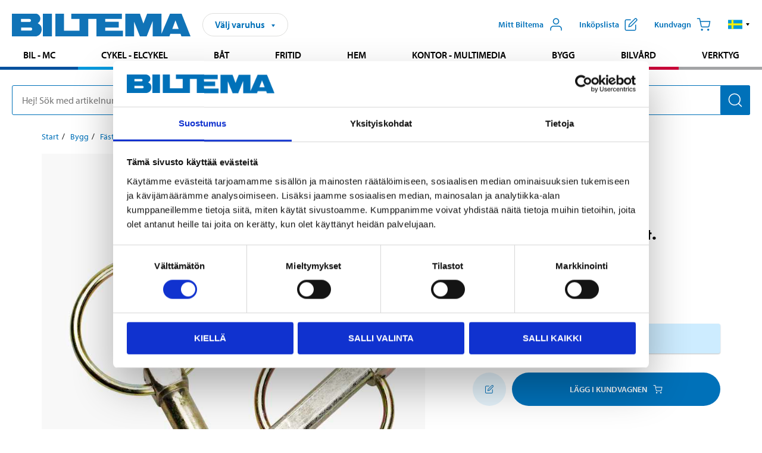

--- FILE ---
content_type: text/html; charset=utf-8
request_url: https://www.biltema.fi/sv-fi/bygg/fastelement/ovriga-fastelement-och-tillbehor/klappsprintar-5-st-2000017232
body_size: 25559
content:

<!DOCTYPE html>
<!--[if IE]><html class="lt-ie10" lang="sv"><![endif]-->
<!--[if !IE]><!-->
<html lang="sv">
<!--<![endif]-->

<head>
        <title>Klappsprintar 6 mm, 5 st.  - Biltema.fi</title>
        <meta name="description" content="Sj&#228;lvl&#229;sande." />

    <meta charset="utf-8" />
    <meta content="IE=edge" http-equiv="X-UA-Compatible" />
    <meta name="viewport" content="width=device-width, initial-scale=1" />
    <meta name="biltema" content="BT20W11" />
    <meta name="version" content="4.0.0.16289" />
    <meta name="generated" content="31-01-2026 10:15:19" />
    <meta name="theme-color" content="#0071b9" />

        <meta name="google-site-verification" content="Ezc2kOwR8-NSSIJH-8R5-9NHUkMPHFkGe3RbUlkmnXs" />


    <script>
        var _imbox = _imbox || [];
        var dataLayer = [];
    </script>

    <script>
        var svgIcons = new XMLHttpRequest();
        svgIcons.open("GET", "/dist/img/svg/svgsprite.svg?v=4.0.0.16289", true);
        svgIcons.send();
        svgIcons.onload = function () {
            if (svgIcons.status < 200 || svgIcons.status >= 400) return;
            var insertSvg = function () { window.document.body.insertAdjacentHTML('afterbegin', '<div class="svg--hide">' + svgIcons.responseText + '</div>'); };
            if (window.document.body) insertSvg();
            else window.document.addEventListener('DOMContentLoaded', insertSvg);
        }
    </script>

    <!-- Google Tag Manager -->
    <script>
        (function(w,d,s,l,i){w[l]=w[l]||[];w[l].push({'gtm.start':
            new Date().getTime(),event:'gtm.js'});var f=d.getElementsByTagName(s)[0],
            j=d.createElement(s),dl=l!='dataLayer'?'&l='+l:'';j.async=true;j.src=
            'https://www.googletagmanager.com/gtm.js?id='+i+dl;f.parentNode.insertBefore(j,f);
        })(window,document,'script','dataLayer','GTM-MBNCJRDW');
    </script>
    <!-- End Google Tag Manager -->

    <script>
        function getCookieValue(cookieName) {
            const cookies = document.cookie.split('; ');
            for (let cookie of cookies) {
                const [name, value] = cookie.split('=');
                if (name === cookieName) {
                    return decodeURIComponent(value);
                }
            }
            return null;
        }
        try {
            const cookieValue = getCookieValue("biltema__user");
            if (cookieValue && cookieValue !== "") {
                const data = JSON.parse(cookieValue);
                window.dataLayer = window.dataLayer || [];
                window.dataLayer.push({
                    login_status: "logged in",
                    user_id: data.id,
                });
            } else {
                window.dataLayer = window.dataLayer || [];
                window.dataLayer.push({
                    login_status: "logged out",
                });
            }
        } catch (error) {
            console.log("An GA event error occurred:", error);
        }
    </script>

    
    
    <meta property="og:image" content="https://productimages.biltema.com/v1/Image/product/xlarge/2000061384/3" />
    <meta property="og:type" content="product" />
    <meta property="og:title" content="Klappsprintar 6 mm, 5 st. " />
    <meta property="og:url" content="https://www.biltema.fi/sv-fi/bygg/fastelement/ovriga-fastelement-och-tillbehor/klappsprintar-6-mm-5-st--2000061384" />

    
    

    <link rel="preconnect" href="https://www.googletagmanager.com">
    <link rel="preconnect" href="https://use.typekit.net">
    <link rel="preconnect" href="https://checkout.biltema.com">
    <link rel="preconnect" href="https://shelflocation.biltema.com">
    <link rel="preconnect" href="https://stock.biltema.com">

    <link rel="preload" as="style" href="/dist/css/main.css?v=4.0.0.16289">
    <link rel="preload" as="style" href="https://use.typekit.net/ndd4sqw.css" crossorigin>
    <link rel="stylesheet" href="/dist/css/main.css?v=4.0.0.16289">
    <link rel="stylesheet" href="https://use.typekit.net/ndd4sqw.css" crossorigin>


<link rel="canonical" href="https://www.biltema.fi/sv-fi/bygg/fastelement/ovriga-fastelement-och-tillbehor/klappsprintar-6-mm-5-st--2000061384" /><link rel="alternate" href="https://www.biltema.fi/sv-fi/bygg/fastelement/ovriga-fastelement-och-tillbehor/klappsprintar-6-mm-5-st--2000061384" hreflang="sv-fi" />
<link rel="alternate" href="https://www.biltema.se/bygg/fastelement/ovriga-fastelement-och-tillbehor/klappsprintar-6-mm-5-st--2000061384" hreflang="sv-se" />
<link rel="alternate" href="https://www.biltema.se/en-se/construction/fixing-elements/other-fixings-and-accessories/pat-pins-6-mm-5-pcs-2000061384" hreflang="en-se" />
<link rel="alternate" href="https://www.biltema.dk/byggeri/befastelser/andre-befastelser-og-tilbehor/ringsplitter-6-mm-5-stk-2000061384" hreflang="da-dk" />
<link rel="alternate" href="https://www.biltema.dk/en-dk/construction/fixing-elements/other-fixings-and-accessories/pat-pins-6-mm-5-pcs-2000061384" hreflang="en-dk" />
<link rel="alternate" href="https://www.biltema.fi/rakentaminen/ruuvit-ja-kiinnitystarvikkeet/muut-kayttotarvikkeet-ja-tarvikkeet/taittosokat-6-mm-5-kpl-2000061384" hreflang="fi-fi" />
<link rel="alternate" href="https://www.biltema.fi/en-fi/construction/fixing-elements/other-fixings-and-accessories/pat-pins-6-mm-5-pcs-2000061384" hreflang="en-fi" />
<link rel="alternate" href="https://www.biltema.no/bygg/festeelementer/andre-festeelementer-og-tilbehor/orepinner-6-mm-5-stk-2000061384" hreflang="nb-no" />
<link rel="alternate" href="https://www.biltema.no/en-no/construction/fixing-elements/other-fixings-and-accessories/pat-pins-6-mm-5-pcs-2000061384" hreflang="en-no" />


    
    <link rel="stylesheet" href="/dist/css/productPage.37ab8b3db7.min.css">

    <script>
        const pathname = window.location.pathname;
        const host = window.location.host;
        [
            "/da-dk",
            "/fi-fi",
            "/nb-no",
            "/sv-se"
        ].forEach((translationSubPath) => {
            const topLevelDomain = translationSubPath.slice(4, 6);
            if (pathname.slice(0, 6).toLowerCase() === translationSubPath && !host.endsWith(topLevelDomain) && !host.endsWith("com")) {
                window.location.replace(`https://${host.slice(0, host.length - 2)}${topLevelDomain}${pathname.slice(6)}`);
            }
        });
        [
            "/en-dk",
            "/en-fi",
            "/en-no",
            "/en-se",
            "/sv-fi",
        ].forEach((translationSubPath) => {
            const topLevelDomain = translationSubPath.slice(4, 6);
            if (pathname.slice(0, 6).toLowerCase() === translationSubPath && !host.endsWith(topLevelDomain) && !host.endsWith("com")) {
                window.location.replace(`https://${host.slice(0, host.length - 2)}${topLevelDomain}${translationSubPath}${pathname.slice(6)}`);
            }
        });
    </script>
<script>NS_CSM_td=534458618;NS_CSM_pd=275116665;NS_CSM_u="/clm10";NS_CSM_col="AAAAAAU/oROxjDwauIJf5KjXa930IpbwAlgwam2dqHqC7iVIKGyx5etO744cuAM1uUEKp6aAcqtjA1HyuKmCqM6f3isK";</script><script type="text/javascript">function sendTimingInfoInit(){setTimeout(sendTimingInfo,0)}function sendTimingInfo(){var wp=window.performance;if(wp){var c1,c2,t;c1=wp.timing;if(c1){var cm={};cm.ns=c1.navigationStart;if((t=c1.unloadEventStart)>0)cm.us=t;if((t=c1.unloadEventEnd)>0)cm.ue=t;if((t=c1.redirectStart)>0)cm.rs=t;if((t=c1.redirectEnd)>0)cm.re=t;cm.fs=c1.fetchStart;cm.dls=c1.domainLookupStart;cm.dle=c1.domainLookupEnd;cm.cs=c1.connectStart;cm.ce=c1.connectEnd;if((t=c1.secureConnectionStart)>0)cm.scs=t;cm.rqs=c1.requestStart;cm.rss=c1.responseStart;cm.rse=c1.responseEnd;cm.dl=c1.domLoading;cm.di=c1.domInteractive;cm.dcls=c1.domContentLoadedEventStart;cm.dcle=c1.domContentLoadedEventEnd;cm.dc=c1.domComplete;if((t=c1.loadEventStart)>0)cm.ls=t;if((t=c1.loadEventEnd)>0)cm.le=t;cm.tid=NS_CSM_td;cm.pid=NS_CSM_pd;cm.ac=NS_CSM_col;var xhttp=new XMLHttpRequest();if(xhttp){var JSON=JSON||{};JSON.stringify=JSON.stringify||function(ob){var t=typeof(ob);if(t!="object"||ob===null){if(t=="string")ob='"'+ob+'"';return String(ob);}else{var n,v,json=[],arr=(ob&&ob.constructor==Array);for(n in ob){v=ob[n];t=typeof(v);if(t=="string")v='"'+v+'"';else if(t=="object"&&v!==null)v=JSON.stringify(v);json.push((arr?"":'"'+n+'":')+String(v));}return(arr?"[":"{")+String(json)+(arr?"]":"}");}};xhttp.open("POST",NS_CSM_u,true);xhttp.send(JSON.stringify(cm));}}}}if(window.addEventListener)window.addEventListener("load",sendTimingInfoInit,false);else if(window.attachEvent)window.attachEvent("onload",sendTimingInfoInit);else window.onload=sendTimingInfoInit;</script></head>

<body>
    <!-- Google Tag Manager (noscript) -->
    <noscript>
        <iframe src="https://www.googletagmanager.com/ns.html?id=GTM-MBNCJRDW" accesskey=""height="0" width="0" style="display:none;visibility:hidden"></iframe>
    </noscript>
    <!-- End Google Tag Manager (noscript) -->

    <div href="#react__bypassblock" id="react__bypassblock" class="bypassblock"></div>

    <div id="overlay-root" tabindex="-1" id="react__bypassblock"></div>
    <div id="everything-sticky" tabindex="-1"></div>
    <div id="modal-root" tabindex="-1"></div>
    <div id="react__alert" tabindex="-1"></div>
    
    <input tabindex="-1" type="hidden" id="react__config__field"
           data-version="4.0.0.16289"
           data-currencysymbol=",-"
           data-marketindex="3"
           data-marketlanguage="sv"
           data-locale="sv-FI"
           data-currency="EUR"
           data-imagesbaseurl="https://productimages.biltema.com/v1/image/"
           data-imagesarticlebaseurl="https://productimages.biltema.com/v1/image/article/"
           data-imagesproductbaseurl="https://productimages.biltema.com/v1/image/product/"
           data-trackorderbaseurl="https://trackorder.biltema.com/v1/"
           data-stockbaseurl="https://stock.biltema.com/v1/stock/"
           data-shelfbaseurl="https://shelflocation.biltema.com/v2/ShelfLocation/"
           data-typeaheadbaseurl="https://find.biltema.com/v4/web/typeahead/"
           data-productsbaseurl="https://find.biltema.com/v1/web/products/"
           data-documentsbaseurl="https://docs.biltema.com/"
           data-friendsbaseurl="https://my.biltema.com/"
           data-articlebaseurl="https://articles.biltema.com/"
           data-pricingbaseurl="https://price.biltema.com/v2/"
           data-storesbaseurl="https://stores.biltema.com/v1"
           data-webshopstoreid="399"
           data-EnergyBadgeIds="6,7,8,9,10,11,12,43,44,45,46,48,49,50,55,56,57,58,61,63,70,71,72,73,74,79,80,81,83,84,88,89,90,91,92,93,94"
           data-shoppinglisturl="/sv-fi/varukorg/"
           data-hasmybiltema="True"
           data-mybiltemarooturl="/sv-fi/mitt-biltema/"
           data-recommendationbaseurl="https://productrecommendations.biltema.com/v1"
           data-checkoutsiteurl="https://checkout.biltema.fi/"
           data-checkoutbaseurl="https://checkout.biltema.com/"
           data-trackordersiteurl="https://trackorder.biltema.fi/"
           data-payandcollectinformationpageurl="/sv-fi/om-biltema/kundservice/kopinformation/kop-och-hamta/sa-funkar-kop-och-hamta/"
           data-haspayandcollect="True"
           data-searchlandingpage="/sv-fi/soksida/"
           data-rekopage="/sv-fi/rekosok-bil/"
           data-rekolandingpage="/sv-fi/bil---mc/"
           data-mcCategory="/sv-fi/bil---mc/mc/"
           data-trailerCategory=""
           data-caravanCategory="/sv-fi/fritid/husvagn-och-husbil/"
           data-rekobaseurl="https://reko.biltema.com/v1/Reko/"
           data-rekoapiurl="https://reko2.biltema.com/" 
           data-mybiltemaapiurl="https://my.biltema.com/"/>



    <span id="react__statetrigger" tabindex="-1"></span>
    <div class="header__container">
        <header role="banner" class="header">

            <button type="button" class="button__menu s__hide--on-tablet--large--up" aria-label="Menyalternativ" onClick="javascript:window.toggleMenu(true, '')">
                <svg class="icon icon__blue" aria-hidden="true">
                    <use xlink:href="#icon__hamburger"></use>
                </svg>
                <span class="s__visibility--hidden">Meny</span>
            </button>

            <a href="/sv-fi/" class="header__logo">
                <img src="/dist/img/logos/biltema-logo.svg" class="header__logo--img" alt="Biltema logo" />
            </a>


<div id="react__storeselector" class="s__noprint"></div>




<nav class="nav__features js__navfeaturemenu">
    <ul>
            <li id="myBiltemaTopMenuItem">
                <button class="button" type="button" onclick="javascript:window.toggleMyBiltemaOverview(true);"
                    aria-label="&#214;ppna Mitt Biltema meny">
                    <span
                        class="s__show--on-desktop--small--up button__copy--left margin__bottom--auto">Mitt Biltema</span>
                    <span class="s__show--on-desktop--small--up button__copy--left s__loggedin s__hide">
                        <span class="s__login__message">
                            V&#228;lkommen
                        </span>
                        <!--  -->
                    </span>
                    <svg class="icon__m icon__blue margin__bottom--auto" aria-hidden="true">
                        <use xlink:href="#icon__user"></use>
                    </svg>
                </button>
            </li>

            <li>
                <button type="button" onclick="javascript:window.toggleMyBiltemaWishList(true);"
                    title="Visa ink&#246;pslista"
                    aria-label="Visa ink&#246;pslista">
                    <span
                        class="s__show--on-desktop--small--up button__copy--left margin__bottom--auto">Ink&#246;pslista</span>
                    <svg class="icon__m icon__blue margin__bottom--auto" aria-hidden="true">
                        <use xlink:href="#icon__add-to-list"></use>
                        <span class="s__hide icon__itemindicator icon__itemindicator--grey" id="wishlistIndicator"></span>
                    </svg>
                </button>
            </li>

        <li>
            <button type="button" onclick="javascript:window.toggleCart(true);"
                aria-label="Kundvagn">
                <span
                    class="s__show--on-desktop--small--up button__copy--left margin__bottom--auto">Kundvagn</span>
                <svg class="icon__m icon__blue margin__bottom--auto" aria-hidden="true">
                    <use xlink:href="#icon__cart"></use>
                    <span class="s__hide icon__itemindicator icon__itemindicator--grey" id="cartIndicator"></span>
                </svg>
            </button>
        </li>



    <li class="lang__selector--desktop s__show--on-tablet--large--up">
        <a href="javascript:void(0);" title="Valt spr&#229;k: Svenska (Finland)" class="js__navfeature--toggle" role="button" aria-label="Valt spr&#229;k: Svenska (Finland), klicka f&#246;r att v&#228;lja bland tillg&#228;ngliga spr&#229;k">
            <svg class="icon" aria-label="Valt spr&#229;k: Svenska (Finland)">
                <use xlink:href="#icon__flag--SV"></use>
            </svg>
            <svg class="icon__right icon__xxs icon__black" aria-hidden="true">
                <use xlink:href="#icon__arrow--rounded"></use>
            </svg>
        </a>
        <div class="js__navfeature--dropdown langselector--dropdown">
            <ul>
                    <li>
                        <a href="/en-fi/construction/fixing-elements/other-fixings-and-accessories/pat-pins-6-mm-5-pcs-2000061384" title="V&#228;lj spr&#229;k: English (Finland)">
                            <svg class="icon icon__left" aria-label="V&#228;lj spr&#229;k: English (Finland)">
                                <use xlink:href="#icon__flag--EN"></use>
                            </svg>
                            <span>English (Finland)</span>
                        </a>
                    </li>
                    <li>
                        <a href="/rakentaminen/ruuvit-ja-kiinnitystarvikkeet/muut-kayttotarvikkeet-ja-tarvikkeet/taittosokat-6-mm-5-kpl-2000061384" title="V&#228;lj spr&#229;k: Suomi (Suomi)">
                            <svg class="icon icon__left" aria-label="V&#228;lj spr&#229;k: Suomi (Suomi)">
                                <use xlink:href="#icon__flag--FI"></use>
                            </svg>
                            <span>Suomi (Suomi)</span>
                        </a>
                    </li>
                    <li>
                        <a href="/sv-fi/bygg/fastelement/ovriga-fastelement-och-tillbehor/klappsprintar-6-mm-5-st--2000061384" title="V&#228;lj spr&#229;k: Svenska (Finland)">
                            <svg class="icon icon__left" aria-label="V&#228;lj spr&#229;k: Svenska (Finland)">
                                <use xlink:href="#icon__flag--SV"></use>
                            </svg>
                            <span>Svenska (Finland)</span>
                        </a>
                    </li>
            </ul>
        </div>
    </li>

    </ul>
</nav>


<div id="react__menu__cart"></div>
<div id="react__menu__mybiltema__overview"></div>
<div id="react__menu__mybiltema__wishlist"></div>
<div id="react__menu__storeSelector"></div>
<div id="react__menu__highlight"></div>

        </header>
    </div>

    <div id="react__mainmenu" class="relative">
        <div class="nav__container s__show--on-tablet--large--up js__menu">
            <nav class="nav__main ">

                <div class="nav__actions s__hide--on-tablet--large--up">
                    <button type="button" class="button__close button__right js__menu--close" aria-label="St&#228;ng menyn">
                        <svg class="icon__s icon__left" aria-hidden="true">
                            <use xlink:href="#icon__close"></use>
                        </svg>
                        <span>St&#228;ng</span>
                    </button>
                </div>



    <ul role="menu" class="nav__menu nav__menu--initial">
            <li role="menuitem" class="border-color--car--mc">
                <a href="/sv-fi/bil---mc/">Bil - MC</a>
            </li>
            <li role="menuitem" class="border-color--bike">
                <a href="/sv-fi/cykel-elcykel/">Cykel - Elcykel</a>
            </li>
            <li role="menuitem" class="border-color--boat">
                <a href="/sv-fi/bat/">B&#229;t</a>
            </li>
            <li role="menuitem" class="border-color--leisure">
                <a href="/sv-fi/fritid/">Fritid</a>
            </li>
            <li role="menuitem" class="border-color--home">
                <a href="/sv-fi/hem/">Hem</a>
            </li>
            <li role="menuitem" class="border-color--office">
                <a href="/sv-fi/kontor---teknik/">Kontor - Multimedia</a>
            </li>
            <li role="menuitem" class="border-color--construction">
                <a href="/sv-fi/bygg/">Bygg</a>
            </li>
            <li role="menuitem" class="border-color--carcare">
                <a href="/sv-fi/bilvard/">Bilv&#229;rd</a>
            </li>
            <li role="menuitem" class="border-color--tools">
                <a href="/sv-fi/verktyg/">Verktyg</a>
            </li>
    </ul>






    <div class="s__hide--on-tablet--large--up langselector--mobile langselector--in-menu">

        <a href="#" title="Valt spr&#229;k: Svenska (Finland)" class="js__dropdown--toggle langselector__button" role="button" aria-label="Valt spr&#229;k: Svenska (Finland), klicka f&#246;r att v&#228;lja bland tillg&#228;ngliga spr&#229;k">
            <div class="langselector__headline">
                V&#228;lj spr&#229;k:
            </div>

            <div class="langselector__selected s__show--on-mobile--medium--up">
                Svenska (Finland)
            </div>

            <svg class="icon icon__m" aria-label="V&#228;lj spr&#229;k: Svenska (Finland)">
                <use xlink:href="#icon__flag--SV"></use>
            </svg>
            <svg class="icon__right icon__xxs icon__black" aria-hidden="true">
                <use xlink:href="#icon__arrow--rounded"></use>
            </svg>
        </a>

        <div class="js__dropdown s__expandable">
            <ul class="langselector__list">
                    <li>
                        <a href="/en-fi/construction/fixing-elements/other-fixings-and-accessories/pat-pins-6-mm-5-pcs-2000061384" title="V&#228;lj spr&#229;k: English (Finland)">
                            <svg class="icon icon__left" aria-label="V&#228;lj spr&#229;k: English (Finland)">
                                <use xlink:href="#icon__flag--EN"></use>
                            </svg>
                            <span>English (Finland)</span>
                        </a>
                    </li>
                    <li>
                        <a href="/rakentaminen/ruuvit-ja-kiinnitystarvikkeet/muut-kayttotarvikkeet-ja-tarvikkeet/taittosokat-6-mm-5-kpl-2000061384" title="V&#228;lj spr&#229;k: Suomi (Suomi)">
                            <svg class="icon icon__left" aria-label="V&#228;lj spr&#229;k: Suomi (Suomi)">
                                <use xlink:href="#icon__flag--FI"></use>
                            </svg>
                            <span>Suomi (Suomi)</span>
                        </a>
                    </li>
                    <li>
                        <a href="/sv-fi/bygg/fastelement/ovriga-fastelement-och-tillbehor/klappsprintar-6-mm-5-st--2000061384" title="V&#228;lj spr&#229;k: Svenska (Finland)">
                            <svg class="icon icon__left" aria-label="V&#228;lj spr&#229;k: Svenska (Finland)">
                                <use xlink:href="#icon__flag--SV"></use>
                            </svg>
                            <span>Svenska (Finland)</span>
                        </a>
                    </li>
            </ul>
        </div>
    </div>





                


    <ul role="menu" class="nav__support--strong s__hide--on-tablet--large--up">
            <li role="menuitem">
                <a href="/sv-fi/om-biltema/kundservice/">Kundservice</a>
            </li>
            <li role="menuitem">
                <a href="/sv-fi/varuhus/">Varuhus och &#246;ppettider</a>
            </li>
            <li role="menuitem">
                <a href="/sv-fi/om-biltema/kundservice/kopinformation/verkkokauppa/toimitustavat/" title="Leveranssätt och fraktavgifter">Leveranss&#228;tt och fraktavgifter</a>
            </li>
            <li role="menuitem">
                <a href="/sv-fi/nytt-och-nyttigt/">Nytt och nyttig</a>
            </li>
            <li role="menuitem">
                <a href="javascript:window.toggleManageCookies();" title="Cookieinställningar">Cookieinst&#228;llningar</a>
            </li>
    </ul>



                


    <ul role="menu" class="nav__support s__hide--on-tablet--large--up">
            <li role="menuitem">
                <a href="/sv-fi/Recycle-Bin/socialt-och-miljomassigt-ansvar/">Biltemas ansvar</a>
            </li>
            <li role="menuitem">
                <a href="/sv-fi/om-biltema/" title="Om Biltema">Om Biltema</a>
            </li>
    </ul>



            </nav>
        </div>
    </div>

    <div class="quicksearch__target" id="react__quicksearch">
        <div class="quicksearch__temporary-wrapper">
            <div class="quicksearch__container">
            <div>
                <div role="search" class="quicksearch">
                    <input type="search" class="quicksearch__input" data-placeholderdesktop="Hej! S&#246;k med artikelnummer, registreringsnummer, OE-nummer eller fritext." data-placeholdermobile="S&#246;k med art.nr, reg.nr eller fritext." placeholder="" value="" aria-labellby="searchbutton" />
                    <button id="searchbutton" type="button" class="button__search button__solid--blue" aria-label="S&#246;k efter produkter och produktkategorier">
                        <svg class="icon icon__white" aria-hidden="true">
                            <use xlink:href="#icon__search"></use>
                        </svg>
                        <span class="s__visibility--hidden">S&#246;k</span>
                    </button>
                </div>
            </div>
        </div>
        </div>
    </div>

        <div id="react__largeSiteAlert"></div>
            <div id="react__zissionchat"></div>

    <main id="react__maincontent" tabindex="-1">
        





<script>
    window.productData = window.productData || {"mainImageUrl":"https://productimages.biltema.com/v1/Image/product/xlarge/2000061384/3","mainLargeImageUrl":"https://productimages.biltema.com/v1/Image/product/xxlarge/2000061384/3","variations":[{"name":"Klappsprintar 6 mm, 5 st. ","articleNumber":"20006","articleNumberFriendlyName":"20-006","priceIncVAT":4.550000000,"discountPageUrl":null,"priceExVAT":3.625500000,"imageUrl":"https://productimages.biltema.com/v1/Image/article/large/20006/3","imageUrlSmall":"https://productimages.biltema.com/v1/Image/article/small/20006/3","imageUrlMedium":"https://productimages.biltema.com/v1/Image/article/medium/20006/3","imageUrlLarge":"https://productimages.biltema.com/v1/Image/article/large/20006/3","imageUrlXLarge":"https://productimages.biltema.com/v1/Image/article/xlarge/20006/3","imageUrlAppXLarge":"https://productimages.biltema.com/v1/Image/app/article/xlarge/20006/3","imageUrlXXLarge":"https://productimages.biltema.com/v1/Image/article/xxlarge/20006/3","unitPrice":4.55,"unit":null,"isOtherUnitMain":false,"hasUnitPrice":false,"hasMultiPrice":false,"technicalProperties":[],"discounts":[],"discountBundles":[],"previousPrice":0.000000000,"isPriceReduced":false,"isClearanceSale":false,"isMixAndMatch":false,"isWarranty":false,"warranty":1,"description":null,"badges":{"badges":null,"energyBadges":null,"ordinaryBadges":null,"isMultiPrice":false,"isNews":false,"isPriceReduced":false,"isClearanceSale":false,"isWarranty":false,"isTested":false,"warranty":1,"articleNumber":"20006"},"isEnergyDeclarationVariation":false,"isReko":false,"isRekoUniversal":false,"isChemicalClassified":false,"chemicalClassification":null,"categoryHierarchy":"Bygg/Fästelement/Övriga fästelement och tillbehör","valueAddedServices":[],"replacedBy":"200007","mainUnit":"st","isUnitPriceMainPresentationPrice":false,"analyticsProductEntity":{"id":"20006","name":"Klappsprintar 6 mm, 5 st. ","price":"4,550000000","categoryHierarchy":"Bygg/Fästelement/Övriga fästelement och tillbehör","categories":["Bygg","Fästelement","Övriga fästelement och tillbehör"]},"isPhasedOut":true,"promotionIsPriceReducedStartDate":null,"promotionIsPriceReducedStopDate":null}],"variationGroups":[],"biltemaCardImageUrl":null,"biltemaCardCalloutText":null,"biltemaCardReadMoreUrl":null,"biltemaCardReadMoreUrlText":null,"biltemaCardReadAutomaticShowThreshold":0,"biltemaCardShouldShowOnGlobalLevel":false,"hasTestedArticle":false,"technicalProperties":[{"propertyId":10099,"name":"Diameter","value":"6","unit":"mm","additionalFreetextValue":"","isHeader":"false"},{"propertyId":10141,"name":"Längd","value":"39","unit":"mm","additionalFreetextValue":"(sprint)","isHeader":"false"}],"singleArticle":{"name":"Klappsprintar 6 mm, 5 st. ","articleNumber":"20006","articleNumberFriendlyName":"20-006","priceIncVAT":4.550000000,"discountPageUrl":null,"priceExVAT":3.625500000,"imageUrl":"https://productimages.biltema.com/v1/Image/article/large/20006/3","imageUrlSmall":"https://productimages.biltema.com/v1/Image/article/small/20006/3","imageUrlMedium":"https://productimages.biltema.com/v1/Image/article/medium/20006/3","imageUrlLarge":"https://productimages.biltema.com/v1/Image/article/large/20006/3","imageUrlXLarge":"https://productimages.biltema.com/v1/Image/article/xlarge/20006/3","imageUrlAppXLarge":"https://productimages.biltema.com/v1/Image/app/article/xlarge/20006/3","imageUrlXXLarge":"https://productimages.biltema.com/v1/Image/article/xxlarge/20006/3","unitPrice":4.55,"unit":null,"isOtherUnitMain":false,"hasUnitPrice":false,"hasMultiPrice":false,"technicalProperties":[],"discounts":[],"discountBundles":[],"previousPrice":0.000000000,"isPriceReduced":false,"isClearanceSale":false,"isMixAndMatch":false,"isWarranty":false,"warranty":1,"description":null,"badges":{"badges":null,"energyBadges":null,"ordinaryBadges":null,"isMultiPrice":false,"isNews":false,"isPriceReduced":false,"isClearanceSale":false,"isWarranty":false,"isTested":false,"warranty":1,"articleNumber":"20006"},"isEnergyDeclarationVariation":false,"isReko":false,"isRekoUniversal":false,"isChemicalClassified":false,"chemicalClassification":null,"categoryHierarchy":"Bygg/Fästelement/Övriga fästelement och tillbehör","valueAddedServices":[],"replacedBy":"200007","mainUnit":"st","isUnitPriceMainPresentationPrice":false,"analyticsProductEntity":{"id":"20006","name":"Klappsprintar 6 mm, 5 st. ","price":"4,550000000","categoryHierarchy":"Bygg/Fästelement/Övriga fästelement och tillbehör","categories":["Bygg","Fästelement","Övriga fästelement och tillbehör"]},"isPhasedOut":true,"promotionIsPriceReducedStartDate":null,"promotionIsPriceReducedStopDate":null},"firstArticleChild":"20006","upSell":{"name":"Relaterade produkter","sectionText":null,"relatedEntries":[{"name":"Mellanlägg, 1–5 mm, 50 st.","articleNumber":"190036","articleNumberFriendlyName":"19-0036","imageUrl":"https://productimages.biltema.com/v1/Image/product/large/2000055289/3","imageUrlSmall":"https://productimages.biltema.com/v1/Image/product/small/2000055289/3","imageUrlMedium":"https://productimages.biltema.com/v1/Image/product/medium/2000055289/3","imageUrlLarge":"https://productimages.biltema.com/v1/Image/product/large/2000055289/3","imageUrlXLarge":"https://productimages.biltema.com/v1/Image/product/xlarge/2000055289/3","imageUrlAppXLarge":"https://productimages.biltema.com/v1/Image/app/article/xlarge/2000055289/3","imageUrlXXLarge":"https://productimages.biltema.com/v1/Image/product/xxlarge/2000055289/3","url":"/sv-fi/bygg/fastelement/ovriga-fastelement-och-tillbehor/mellanlagg-1-5-mm-50-st-2000055289","relatedEntryType":null,"priceIncVAT":"5,95","priceSuffix":",-","isSingleArticle":true,"hasMultiPrice":false,"isPriceReduced":false,"isClearanceSale":false,"previousPrice":0.000000000,"isFromPrice":false,"isTested":false,"testedComment":null,"discounts":[],"badges":{"badges":null,"energyBadges":null,"ordinaryBadges":null,"isMultiPrice":false,"isNews":false,"isPriceReduced":false,"isClearanceSale":false,"isWarranty":false,"isTested":false,"warranty":0,"articleNumber":"190036"},"relatedEntryGroup":0,"analyticsProductEntity":{"id":"190036","name":"Mellanlägg, 1–5 mm, 50 st.","price":"5,950000000","categoryHierarchy":"Bygg/Fästelement/Övriga fästelement och tillbehör","categories":["Bygg","Fästelement","Övriga fästelement och tillbehör"]},"description":null},{"name":"Vinkellänk, M6","articleNumber":"87245","articleNumberFriendlyName":"87-245","imageUrl":"https://productimages.biltema.com/v1/Image/product/large/2000061298/3","imageUrlSmall":"https://productimages.biltema.com/v1/Image/product/small/2000061298/3","imageUrlMedium":"https://productimages.biltema.com/v1/Image/product/medium/2000061298/3","imageUrlLarge":"https://productimages.biltema.com/v1/Image/product/large/2000061298/3","imageUrlXLarge":"https://productimages.biltema.com/v1/Image/product/xlarge/2000061298/3","imageUrlAppXLarge":"https://productimages.biltema.com/v1/Image/app/article/xlarge/2000061298/3","imageUrlXXLarge":"https://productimages.biltema.com/v1/Image/product/xxlarge/2000061298/3","url":"/sv-fi/bygg/fastelement/ovriga-fastelement-och-tillbehor/vinkellank-m6-2000061298","relatedEntryType":null,"priceIncVAT":"4,55","priceSuffix":",-","isSingleArticle":true,"hasMultiPrice":false,"isPriceReduced":false,"isClearanceSale":false,"previousPrice":0.000000000,"isFromPrice":false,"isTested":false,"testedComment":null,"discounts":[],"badges":{"badges":null,"energyBadges":null,"ordinaryBadges":null,"isMultiPrice":false,"isNews":false,"isPriceReduced":false,"isClearanceSale":false,"isWarranty":false,"isTested":false,"warranty":1,"articleNumber":"87245"},"relatedEntryGroup":0,"analyticsProductEntity":{"id":"87245","name":"Vinkellänk, M6","price":"4,550000000","categoryHierarchy":"Bygg/Fästelement/Övriga fästelement och tillbehör","categories":["Bygg","Fästelement","Övriga fästelement och tillbehör"]},"description":null},{"name":"Träkil, 10 st","articleNumber":"19474","articleNumberFriendlyName":"19-474","imageUrl":"https://productimages.biltema.com/v1/Image/product/large/2000023720/3","imageUrlSmall":"https://productimages.biltema.com/v1/Image/product/small/2000023720/3","imageUrlMedium":"https://productimages.biltema.com/v1/Image/product/medium/2000023720/3","imageUrlLarge":"https://productimages.biltema.com/v1/Image/product/large/2000023720/3","imageUrlXLarge":"https://productimages.biltema.com/v1/Image/product/xlarge/2000023720/3","imageUrlAppXLarge":"https://productimages.biltema.com/v1/Image/app/article/xlarge/2000023720/3","imageUrlXXLarge":"https://productimages.biltema.com/v1/Image/product/xxlarge/2000023720/3","url":"/sv-fi/bygg/fastelement/ovriga-fastelement-och-tillbehor/trakil-10-st-2000023720","relatedEntryType":null,"priceIncVAT":"2,35","priceSuffix":",-","isSingleArticle":true,"hasMultiPrice":false,"isPriceReduced":false,"isClearanceSale":false,"previousPrice":0.000000000,"isFromPrice":false,"isTested":false,"testedComment":null,"discounts":[],"badges":{"badges":null,"energyBadges":null,"ordinaryBadges":null,"isMultiPrice":false,"isNews":false,"isPriceReduced":false,"isClearanceSale":false,"isWarranty":false,"isTested":false,"warranty":0,"articleNumber":"19474"},"relatedEntryGroup":0,"analyticsProductEntity":{"id":"19474","name":"Träkil, 10 st","price":"2,350000000","categoryHierarchy":"Bygg/Fästelement/Övriga fästelement och tillbehör","categories":["Bygg","Fästelement","Övriga fästelement och tillbehör"]},"description":null},{"name":"Vinkellänk, M5","articleNumber":"87244","articleNumberFriendlyName":"87-244","imageUrl":"https://productimages.biltema.com/v1/Image/product/large/2000061297/3","imageUrlSmall":"https://productimages.biltema.com/v1/Image/product/small/2000061297/3","imageUrlMedium":"https://productimages.biltema.com/v1/Image/product/medium/2000061297/3","imageUrlLarge":"https://productimages.biltema.com/v1/Image/product/large/2000061297/3","imageUrlXLarge":"https://productimages.biltema.com/v1/Image/product/xlarge/2000061297/3","imageUrlAppXLarge":"https://productimages.biltema.com/v1/Image/app/article/xlarge/2000061297/3","imageUrlXXLarge":"https://productimages.biltema.com/v1/Image/product/xxlarge/2000061297/3","url":"/sv-fi/bygg/fastelement/ovriga-fastelement-och-tillbehor/vinkellank-m5-2000061297","relatedEntryType":null,"priceIncVAT":"3,95","priceSuffix":",-","isSingleArticle":true,"hasMultiPrice":false,"isPriceReduced":false,"isClearanceSale":false,"previousPrice":0.000000000,"isFromPrice":false,"isTested":false,"testedComment":null,"discounts":[],"badges":{"badges":null,"energyBadges":null,"ordinaryBadges":null,"isMultiPrice":false,"isNews":false,"isPriceReduced":false,"isClearanceSale":false,"isWarranty":false,"isTested":false,"warranty":1,"articleNumber":"87244"},"relatedEntryGroup":0,"analyticsProductEntity":{"id":"87244","name":"Vinkellänk, M5","price":"3,950000000","categoryHierarchy":"Bygg/Fästelement/Övriga fästelement och tillbehör","categories":["Bygg","Fästelement","Övriga fästelement och tillbehör"]},"description":null},{"name":"Låssprintssats, 10 st.","articleNumber":"191025","articleNumberFriendlyName":"19-1025","imageUrl":"https://productimages.biltema.com/v1/Image/product/large/2000017234/3","imageUrlSmall":"https://productimages.biltema.com/v1/Image/product/small/2000017234/3","imageUrlMedium":"https://productimages.biltema.com/v1/Image/product/medium/2000017234/3","imageUrlLarge":"https://productimages.biltema.com/v1/Image/product/large/2000017234/3","imageUrlXLarge":"https://productimages.biltema.com/v1/Image/product/xlarge/2000017234/3","imageUrlAppXLarge":"https://productimages.biltema.com/v1/Image/app/article/xlarge/2000017234/3","imageUrlXXLarge":"https://productimages.biltema.com/v1/Image/product/xxlarge/2000017234/3","url":"/sv-fi/bygg/fastelement/ovriga-fastelement-och-tillbehor/lassprintssats-10-st-2000017234","relatedEntryType":null,"priceIncVAT":"4,95","priceSuffix":",-","isSingleArticle":true,"hasMultiPrice":false,"isPriceReduced":false,"isClearanceSale":false,"previousPrice":0.000000000,"isFromPrice":false,"isTested":false,"testedComment":null,"discounts":[],"badges":{"badges":null,"energyBadges":null,"ordinaryBadges":null,"isMultiPrice":false,"isNews":false,"isPriceReduced":false,"isClearanceSale":false,"isWarranty":false,"isTested":false,"warranty":1,"articleNumber":"191025"},"relatedEntryGroup":0,"analyticsProductEntity":{"id":"191025","name":"Låssprintssats, 10 st.","price":"4,950000000","categoryHierarchy":"Bygg/Fästelement/Övriga fästelement och tillbehör","categories":["Bygg","Fästelement","Övriga fästelement och tillbehör"]},"description":null},{"name":"Monteringskudde","articleNumber":"19841","articleNumberFriendlyName":"19-841","imageUrl":"https://productimages.biltema.com/v1/Image/product/large/2000042781/3","imageUrlSmall":"https://productimages.biltema.com/v1/Image/product/small/2000042781/3","imageUrlMedium":"https://productimages.biltema.com/v1/Image/product/medium/2000042781/3","imageUrlLarge":"https://productimages.biltema.com/v1/Image/product/large/2000042781/3","imageUrlXLarge":"https://productimages.biltema.com/v1/Image/product/xlarge/2000042781/3","imageUrlAppXLarge":"https://productimages.biltema.com/v1/Image/app/article/xlarge/2000042781/3","imageUrlXXLarge":"https://productimages.biltema.com/v1/Image/product/xxlarge/2000042781/3","url":"/sv-fi/bygg/fastelement/ovriga-fastelement-och-tillbehor/monteringskudde-2000042781","relatedEntryType":null,"priceIncVAT":"11,95","priceSuffix":",-","isSingleArticle":true,"hasMultiPrice":false,"isPriceReduced":false,"isClearanceSale":false,"previousPrice":8.950000000,"isFromPrice":false,"isTested":false,"testedComment":null,"discounts":[],"badges":{"badges":null,"energyBadges":null,"ordinaryBadges":null,"isMultiPrice":false,"isNews":false,"isPriceReduced":false,"isClearanceSale":false,"isWarranty":false,"isTested":false,"warranty":0,"articleNumber":"19841"},"relatedEntryGroup":0,"analyticsProductEntity":{"id":"19841","name":"Monteringskudde","price":"11,950000000","categoryHierarchy":"Bygg/Fästelement/Övriga fästelement och tillbehör","categories":["Bygg","Fästelement","Övriga fästelement och tillbehör"]},"description":null},{"name":"Träkil 10 mm, 100 st","articleNumber":"194749","articleNumberFriendlyName":"19-4749","imageUrl":"https://productimages.biltema.com/v1/Image/product/large/2000063195/3","imageUrlSmall":"https://productimages.biltema.com/v1/Image/product/small/2000063195/3","imageUrlMedium":"https://productimages.biltema.com/v1/Image/product/medium/2000063195/3","imageUrlLarge":"https://productimages.biltema.com/v1/Image/product/large/2000063195/3","imageUrlXLarge":"https://productimages.biltema.com/v1/Image/product/xlarge/2000063195/3","imageUrlAppXLarge":"https://productimages.biltema.com/v1/Image/app/article/xlarge/2000063195/3","imageUrlXXLarge":"https://productimages.biltema.com/v1/Image/product/xxlarge/2000063195/3","url":"/sv-fi/bygg/fastelement/ovriga-fastelement-och-tillbehor/trakil-10-mm-100-st-2000063195","relatedEntryType":null,"priceIncVAT":"8,95","priceSuffix":",-","isSingleArticle":true,"hasMultiPrice":false,"isPriceReduced":false,"isClearanceSale":false,"previousPrice":0.000000000,"isFromPrice":false,"isTested":false,"testedComment":null,"discounts":[],"badges":{"badges":null,"energyBadges":null,"ordinaryBadges":null,"isMultiPrice":false,"isNews":false,"isPriceReduced":false,"isClearanceSale":false,"isWarranty":false,"isTested":false,"warranty":0,"articleNumber":"194749"},"relatedEntryGroup":0,"analyticsProductEntity":{"id":"194749","name":"Träkil 10 mm, 100 st","price":"8,950000000","categoryHierarchy":"Bygg/Fästelement/Övriga fästelement och tillbehör","categories":["Bygg","Fästelement","Övriga fästelement och tillbehör"]},"description":null},{"name":"Skruvstift M8 x 80 mm, 10 st.","articleNumber":"87797","articleNumberFriendlyName":"87-797","imageUrl":"https://productimages.biltema.com/v1/Image/product/large/2000057967/3","imageUrlSmall":"https://productimages.biltema.com/v1/Image/product/small/2000057967/3","imageUrlMedium":"https://productimages.biltema.com/v1/Image/product/medium/2000057967/3","imageUrlLarge":"https://productimages.biltema.com/v1/Image/product/large/2000057967/3","imageUrlXLarge":"https://productimages.biltema.com/v1/Image/product/xlarge/2000057967/3","imageUrlAppXLarge":"https://productimages.biltema.com/v1/Image/app/article/xlarge/2000057967/3","imageUrlXXLarge":"https://productimages.biltema.com/v1/Image/product/xxlarge/2000057967/3","url":"/sv-fi/bygg/fastelement/ovriga-fastelement-och-tillbehor/skruvstift-m8-x-80-mm-10-st-2000057967","relatedEntryType":null,"priceIncVAT":"2,75","priceSuffix":",-","isSingleArticle":true,"hasMultiPrice":false,"isPriceReduced":false,"isClearanceSale":false,"previousPrice":0.000000000,"isFromPrice":false,"isTested":false,"testedComment":null,"discounts":[],"badges":{"badges":null,"energyBadges":null,"ordinaryBadges":null,"isMultiPrice":false,"isNews":false,"isPriceReduced":false,"isClearanceSale":false,"isWarranty":false,"isTested":false,"warranty":0,"articleNumber":"87797"},"relatedEntryGroup":0,"analyticsProductEntity":{"id":"87797","name":"Skruvstift M8 x 80 mm, 10 st.","price":"2,750000000","categoryHierarchy":"Bygg/VVS/Ventilation","categories":["Bygg","VVS","Ventilation"]},"description":null},{"name":"Saxpinnar, 555 st.","articleNumber":"191071","articleNumberFriendlyName":"19-1071","imageUrl":"https://productimages.biltema.com/v1/Image/product/large/2000033223/3","imageUrlSmall":"https://productimages.biltema.com/v1/Image/product/small/2000033223/3","imageUrlMedium":"https://productimages.biltema.com/v1/Image/product/medium/2000033223/3","imageUrlLarge":"https://productimages.biltema.com/v1/Image/product/large/2000033223/3","imageUrlXLarge":"https://productimages.biltema.com/v1/Image/product/xlarge/2000033223/3","imageUrlAppXLarge":"https://productimages.biltema.com/v1/Image/app/article/xlarge/2000033223/3","imageUrlXXLarge":"https://productimages.biltema.com/v1/Image/product/xxlarge/2000033223/3","url":"/sv-fi/bygg/fastelement/ovriga-fastelement-och-tillbehor/saxpinnar-555-st-2000033223","relatedEntryType":null,"priceIncVAT":"9,55","priceSuffix":",-","isSingleArticle":true,"hasMultiPrice":false,"isPriceReduced":false,"isClearanceSale":false,"previousPrice":0.000000000,"isFromPrice":false,"isTested":false,"testedComment":null,"discounts":[],"badges":{"badges":null,"energyBadges":null,"ordinaryBadges":null,"isMultiPrice":false,"isNews":false,"isPriceReduced":false,"isClearanceSale":false,"isWarranty":false,"isTested":false,"warranty":0,"articleNumber":"191071"},"relatedEntryGroup":0,"analyticsProductEntity":{"id":"191071","name":"Saxpinnar, 555 st.","price":"9,550000000","categoryHierarchy":"Bygg/Fästelement/Övriga fästelement och tillbehör","categories":["Bygg","Fästelement","Övriga fästelement och tillbehör"]},"description":null},{"name":"Mellanlägg","articleNumber":"194748","articleNumberFriendlyName":"19-4748","imageUrl":"https://productimages.biltema.com/v1/Image/product/large/2000046908/3","imageUrlSmall":"https://productimages.biltema.com/v1/Image/product/small/2000046908/3","imageUrlMedium":"https://productimages.biltema.com/v1/Image/product/medium/2000046908/3","imageUrlLarge":"https://productimages.biltema.com/v1/Image/product/large/2000046908/3","imageUrlXLarge":"https://productimages.biltema.com/v1/Image/product/xlarge/2000046908/3","imageUrlAppXLarge":"https://productimages.biltema.com/v1/Image/app/article/xlarge/2000046908/3","imageUrlXXLarge":"https://productimages.biltema.com/v1/Image/product/xxlarge/2000046908/3","url":"/sv-fi/bygg/fastelement/ovriga-fastelement-och-tillbehor/mellanlagg-2000046908","relatedEntryType":null,"priceIncVAT":"49,90","priceSuffix":",-","isSingleArticle":true,"hasMultiPrice":false,"isPriceReduced":false,"isClearanceSale":false,"previousPrice":0.000000000,"isFromPrice":false,"isTested":false,"testedComment":null,"discounts":[],"badges":{"badges":null,"energyBadges":null,"ordinaryBadges":null,"isMultiPrice":false,"isNews":false,"isPriceReduced":false,"isClearanceSale":false,"isWarranty":false,"isTested":false,"warranty":0,"articleNumber":"194748"},"relatedEntryGroup":0,"analyticsProductEntity":{"id":"194748","name":"Mellanlägg","price":"49,900000000","categoryHierarchy":"Bygg/Fästelement/Övriga fästelement och tillbehör","categories":["Bygg","Fästelement","Övriga fästelement och tillbehör"]},"description":null},{"name":"Klappsprintar 8 mm, 5 st.","articleNumber":"200008","articleNumberFriendlyName":"20-0008","imageUrl":"https://productimages.biltema.com/v1/Image/product/large/2000063253/3","imageUrlSmall":"https://productimages.biltema.com/v1/Image/product/small/2000063253/3","imageUrlMedium":"https://productimages.biltema.com/v1/Image/product/medium/2000063253/3","imageUrlLarge":"https://productimages.biltema.com/v1/Image/product/large/2000063253/3","imageUrlXLarge":"https://productimages.biltema.com/v1/Image/product/xlarge/2000063253/3","imageUrlAppXLarge":"https://productimages.biltema.com/v1/Image/app/article/xlarge/2000063253/3","imageUrlXXLarge":"https://productimages.biltema.com/v1/Image/product/xxlarge/2000063253/3","url":"/sv-fi/bygg/fastelement/ovriga-fastelement-och-tillbehor/klappsprintar-8-mm-5-st-2000063253","relatedEntryType":null,"priceIncVAT":"5,55","priceSuffix":",-","isSingleArticle":true,"hasMultiPrice":false,"isPriceReduced":false,"isClearanceSale":false,"previousPrice":0.000000000,"isFromPrice":false,"isTested":false,"testedComment":null,"discounts":[],"badges":{"badges":null,"energyBadges":null,"ordinaryBadges":null,"isMultiPrice":false,"isNews":false,"isPriceReduced":false,"isClearanceSale":false,"isWarranty":false,"isTested":false,"warranty":0,"articleNumber":"200008"},"relatedEntryGroup":0,"analyticsProductEntity":{"id":"200008","name":"Klappsprintar 8 mm, 5 st.","price":"5,550000000","categoryHierarchy":"Bygg/Fästelement/Övriga fästelement och tillbehör","categories":["Bygg","Fästelement","Övriga fästelement och tillbehör"]},"description":null},{"name":"Gängstång M6, A4, 1 m","articleNumber":"19338","articleNumberFriendlyName":"19-338","imageUrl":"https://productimages.biltema.com/v1/Image/product/large/2000061279/3","imageUrlSmall":"https://productimages.biltema.com/v1/Image/product/small/2000061279/3","imageUrlMedium":"https://productimages.biltema.com/v1/Image/product/medium/2000061279/3","imageUrlLarge":"https://productimages.biltema.com/v1/Image/product/large/2000061279/3","imageUrlXLarge":"https://productimages.biltema.com/v1/Image/product/xlarge/2000061279/3","imageUrlAppXLarge":"https://productimages.biltema.com/v1/Image/app/article/xlarge/2000061279/3","imageUrlXXLarge":"https://productimages.biltema.com/v1/Image/product/xxlarge/2000061279/3","url":"/sv-fi/bygg/fastelement/ovriga-fastelement-och-tillbehor/gangstang-m6-a4-1-m-2000061279","relatedEntryType":null,"priceIncVAT":"9,95","priceSuffix":",-","isSingleArticle":true,"hasMultiPrice":false,"isPriceReduced":false,"isClearanceSale":false,"previousPrice":0.000000000,"isFromPrice":false,"isTested":false,"testedComment":null,"discounts":[],"badges":{"badges":null,"energyBadges":null,"ordinaryBadges":null,"isMultiPrice":false,"isNews":false,"isPriceReduced":false,"isClearanceSale":false,"isWarranty":false,"isTested":false,"warranty":1,"articleNumber":"19338"},"relatedEntryGroup":0,"analyticsProductEntity":{"id":"19338","name":"Gängstång M6, A4, 1 m","price":"9,950000000","categoryHierarchy":"Bygg/Fästelement/Övriga fästelement och tillbehör","categories":["Bygg","Fästelement","Övriga fästelement och tillbehör"]},"description":null},{"name":"Klappsprint 5 mm, 5 st. ","articleNumber":"20005","articleNumberFriendlyName":"20-005","imageUrl":"https://productimages.biltema.com/v1/Image/product/large/2000061383/3","imageUrlSmall":"https://productimages.biltema.com/v1/Image/product/small/2000061383/3","imageUrlMedium":"https://productimages.biltema.com/v1/Image/product/medium/2000061383/3","imageUrlLarge":"https://productimages.biltema.com/v1/Image/product/large/2000061383/3","imageUrlXLarge":"https://productimages.biltema.com/v1/Image/product/xlarge/2000061383/3","imageUrlAppXLarge":"https://productimages.biltema.com/v1/Image/app/article/xlarge/2000061383/3","imageUrlXXLarge":"https://productimages.biltema.com/v1/Image/product/xxlarge/2000061383/3","url":"/sv-fi/bygg/fastelement/ovriga-fastelement-och-tillbehor/klappsprint-5-mm-5-st--2000061383","relatedEntryType":null,"priceIncVAT":"3,95","priceSuffix":",-","isSingleArticle":true,"hasMultiPrice":false,"isPriceReduced":false,"isClearanceSale":false,"previousPrice":0.000000000,"isFromPrice":false,"isTested":false,"testedComment":null,"discounts":[],"badges":{"badges":null,"energyBadges":null,"ordinaryBadges":null,"isMultiPrice":false,"isNews":false,"isPriceReduced":false,"isClearanceSale":false,"isWarranty":false,"isTested":false,"warranty":1,"articleNumber":"20005"},"relatedEntryGroup":0,"analyticsProductEntity":{"id":"20005","name":"Klappsprint 5 mm, 5 st. ","price":"3,950000000","categoryHierarchy":"Bygg/Fästelement/Övriga fästelement och tillbehör","categories":["Bygg","Fästelement","Övriga fästelement och tillbehör"]},"description":null},{"name":"Pallningsbricka, 2–20 mm, 220 st.","articleNumber":"194021","articleNumberFriendlyName":"19-4021","imageUrl":"https://productimages.biltema.com/v1/Image/product/large/2000051377/3","imageUrlSmall":"https://productimages.biltema.com/v1/Image/product/small/2000051377/3","imageUrlMedium":"https://productimages.biltema.com/v1/Image/product/medium/2000051377/3","imageUrlLarge":"https://productimages.biltema.com/v1/Image/product/large/2000051377/3","imageUrlXLarge":"https://productimages.biltema.com/v1/Image/product/xlarge/2000051377/3","imageUrlAppXLarge":"https://productimages.biltema.com/v1/Image/app/article/xlarge/2000051377/3","imageUrlXXLarge":"https://productimages.biltema.com/v1/Image/product/xxlarge/2000051377/3","url":"/sv-fi/bygg/fastelement/ovriga-fastelement-och-tillbehor/pallningsbricka-2-20-mm-220-st-2000051377","relatedEntryType":null,"priceIncVAT":"44,95","priceSuffix":",-","isSingleArticle":true,"hasMultiPrice":false,"isPriceReduced":false,"isClearanceSale":false,"previousPrice":0.000000000,"isFromPrice":false,"isTested":false,"testedComment":null,"discounts":[],"badges":{"badges":null,"energyBadges":null,"ordinaryBadges":null,"isMultiPrice":false,"isNews":false,"isPriceReduced":false,"isClearanceSale":false,"isWarranty":false,"isTested":false,"warranty":0,"articleNumber":"194021"},"relatedEntryGroup":0,"analyticsProductEntity":{"id":"194021","name":"Pallningsbricka, 2–20 mm, 220 st.","price":"44,950000000","categoryHierarchy":"Bygg/Fästelement/Övriga fästelement och tillbehör","categories":["Bygg","Fästelement","Övriga fästelement och tillbehör"]},"description":null},{"name":"Vinkellänk, M8","articleNumber":"87246","articleNumberFriendlyName":"87-246","imageUrl":"https://productimages.biltema.com/v1/Image/product/large/2000061299/3","imageUrlSmall":"https://productimages.biltema.com/v1/Image/product/small/2000061299/3","imageUrlMedium":"https://productimages.biltema.com/v1/Image/product/medium/2000061299/3","imageUrlLarge":"https://productimages.biltema.com/v1/Image/product/large/2000061299/3","imageUrlXLarge":"https://productimages.biltema.com/v1/Image/product/xlarge/2000061299/3","imageUrlAppXLarge":"https://productimages.biltema.com/v1/Image/app/article/xlarge/2000061299/3","imageUrlXXLarge":"https://productimages.biltema.com/v1/Image/product/xxlarge/2000061299/3","url":"/sv-fi/bygg/fastelement/ovriga-fastelement-och-tillbehor/vinkellank-m8-2000061299","relatedEntryType":null,"priceIncVAT":"4,95","priceSuffix":",-","isSingleArticle":true,"hasMultiPrice":false,"isPriceReduced":false,"isClearanceSale":false,"previousPrice":0.000000000,"isFromPrice":false,"isTested":false,"testedComment":null,"discounts":[],"badges":{"badges":null,"energyBadges":null,"ordinaryBadges":null,"isMultiPrice":false,"isNews":false,"isPriceReduced":false,"isClearanceSale":false,"isWarranty":false,"isTested":false,"warranty":1,"articleNumber":"87246"},"relatedEntryGroup":0,"analyticsProductEntity":{"id":"87246","name":"Vinkellänk, M8","price":"4,950000000","categoryHierarchy":"Bygg/Fästelement/Övriga fästelement och tillbehör","categories":["Bygg","Fästelement","Övriga fästelement och tillbehör"]},"description":null},{"name":"Klappsprint 5 mm, 5 st. ","articleNumber":"200006","articleNumberFriendlyName":"20-0006","imageUrl":"https://productimages.biltema.com/v1/Image/product/large/2000063251/3","imageUrlSmall":"https://productimages.biltema.com/v1/Image/product/small/2000063251/3","imageUrlMedium":"https://productimages.biltema.com/v1/Image/product/medium/2000063251/3","imageUrlLarge":"https://productimages.biltema.com/v1/Image/product/large/2000063251/3","imageUrlXLarge":"https://productimages.biltema.com/v1/Image/product/xlarge/2000063251/3","imageUrlAppXLarge":"https://productimages.biltema.com/v1/Image/app/article/xlarge/2000063251/3","imageUrlXXLarge":"https://productimages.biltema.com/v1/Image/product/xxlarge/2000063251/3","url":"/sv-fi/bygg/fastelement/ovriga-fastelement-och-tillbehor/klappsprint-5-mm-5-st--2000063251","relatedEntryType":null,"priceIncVAT":"3,95","priceSuffix":",-","isSingleArticle":true,"hasMultiPrice":false,"isPriceReduced":false,"isClearanceSale":false,"previousPrice":0.000000000,"isFromPrice":false,"isTested":false,"testedComment":null,"discounts":[],"badges":{"badges":null,"energyBadges":null,"ordinaryBadges":null,"isMultiPrice":false,"isNews":false,"isPriceReduced":false,"isClearanceSale":false,"isWarranty":false,"isTested":false,"warranty":0,"articleNumber":"200006"},"relatedEntryGroup":0,"analyticsProductEntity":{"id":"200006","name":"Klappsprint 5 mm, 5 st. ","price":"3,950000000","categoryHierarchy":"Bygg/Fästelement/Övriga fästelement och tillbehör","categories":["Bygg","Fästelement","Övriga fästelement och tillbehör"]},"description":null},{"name":"Skruvstift M10 x 100 mm, 10 st.","articleNumber":"87798","articleNumberFriendlyName":"87-798","imageUrl":"https://productimages.biltema.com/v1/Image/product/large/2000057966/3","imageUrlSmall":"https://productimages.biltema.com/v1/Image/product/small/2000057966/3","imageUrlMedium":"https://productimages.biltema.com/v1/Image/product/medium/2000057966/3","imageUrlLarge":"https://productimages.biltema.com/v1/Image/product/large/2000057966/3","imageUrlXLarge":"https://productimages.biltema.com/v1/Image/product/xlarge/2000057966/3","imageUrlAppXLarge":"https://productimages.biltema.com/v1/Image/app/article/xlarge/2000057966/3","imageUrlXXLarge":"https://productimages.biltema.com/v1/Image/product/xxlarge/2000057966/3","url":"/sv-fi/bygg/fastelement/ovriga-fastelement-och-tillbehor/skruvstift-m10-x-100-mm-10-st-2000057966","relatedEntryType":null,"priceIncVAT":"4,75","priceSuffix":",-","isSingleArticle":true,"hasMultiPrice":false,"isPriceReduced":false,"isClearanceSale":false,"previousPrice":0.000000000,"isFromPrice":false,"isTested":false,"testedComment":null,"discounts":[],"badges":{"badges":null,"energyBadges":null,"ordinaryBadges":null,"isMultiPrice":false,"isNews":false,"isPriceReduced":false,"isClearanceSale":false,"isWarranty":false,"isTested":false,"warranty":0,"articleNumber":"87798"},"relatedEntryGroup":0,"analyticsProductEntity":{"id":"87798","name":"Skruvstift M10 x 100 mm, 10 st.","price":"4,750000000","categoryHierarchy":"Bygg/VVS/Ventilation","categories":["Bygg","VVS","Ventilation"]},"description":null},{"name":"Kil 8 mm, 30 st.","articleNumber":"194016","articleNumberFriendlyName":"19-4016","imageUrl":"https://productimages.biltema.com/v1/Image/product/large/2000051379/3","imageUrlSmall":"https://productimages.biltema.com/v1/Image/product/small/2000051379/3","imageUrlMedium":"https://productimages.biltema.com/v1/Image/product/medium/2000051379/3","imageUrlLarge":"https://productimages.biltema.com/v1/Image/product/large/2000051379/3","imageUrlXLarge":"https://productimages.biltema.com/v1/Image/product/xlarge/2000051379/3","imageUrlAppXLarge":"https://productimages.biltema.com/v1/Image/app/article/xlarge/2000051379/3","imageUrlXXLarge":"https://productimages.biltema.com/v1/Image/product/xxlarge/2000051379/3","url":"/sv-fi/bygg/fastelement/ovriga-fastelement-och-tillbehor/kil-8-mm-30-st-2000051379","relatedEntryType":null,"priceIncVAT":"4,95","priceSuffix":",-","isSingleArticle":true,"hasMultiPrice":false,"isPriceReduced":false,"isClearanceSale":false,"previousPrice":0.000000000,"isFromPrice":false,"isTested":false,"testedComment":null,"discounts":[],"badges":{"badges":null,"energyBadges":null,"ordinaryBadges":null,"isMultiPrice":false,"isNews":false,"isPriceReduced":false,"isClearanceSale":false,"isWarranty":false,"isTested":false,"warranty":0,"articleNumber":"194016"},"relatedEntryGroup":0,"analyticsProductEntity":{"id":"194016","name":"Kil 8 mm, 30 st.","price":"4,950000000","categoryHierarchy":"Bygg/Fästelement/Övriga fästelement och tillbehör","categories":["Bygg","Fästelement","Övriga fästelement och tillbehör"]},"description":null},{"name":"Saxpinnar, 555 st.","articleNumber":"191026","articleNumberFriendlyName":"19-1026","imageUrl":"https://productimages.biltema.com/v1/Image/product/large/2000064325/3","imageUrlSmall":"https://productimages.biltema.com/v1/Image/product/small/2000064325/3","imageUrlMedium":"https://productimages.biltema.com/v1/Image/product/medium/2000064325/3","imageUrlLarge":"https://productimages.biltema.com/v1/Image/product/large/2000064325/3","imageUrlXLarge":"https://productimages.biltema.com/v1/Image/product/xlarge/2000064325/3","imageUrlAppXLarge":"https://productimages.biltema.com/v1/Image/app/article/xlarge/2000064325/3","imageUrlXXLarge":"https://productimages.biltema.com/v1/Image/product/xxlarge/2000064325/3","url":"/sv-fi/bygg/fastelement/ovriga-fastelement-och-tillbehor/saxpinnar-555-st-2000064325","relatedEntryType":null,"priceIncVAT":"9,55","priceSuffix":",-","isSingleArticle":true,"hasMultiPrice":false,"isPriceReduced":false,"isClearanceSale":false,"previousPrice":0.000000000,"isFromPrice":false,"isTested":false,"testedComment":null,"discounts":[],"badges":{"badges":null,"energyBadges":null,"ordinaryBadges":null,"isMultiPrice":false,"isNews":false,"isPriceReduced":false,"isClearanceSale":false,"isWarranty":false,"isTested":false,"warranty":0,"articleNumber":"191026"},"relatedEntryGroup":0,"analyticsProductEntity":{"id":"191026","name":"Saxpinnar, 555 st.","price":"9,550000000","categoryHierarchy":"Bygg/Fästelement/Övriga fästelement och tillbehör","categories":["Bygg","Fästelement","Övriga fästelement och tillbehör"]},"description":null},{"name":"Kil 10 mm, 30 st.","articleNumber":"194017","articleNumberFriendlyName":"19-4017","imageUrl":"https://productimages.biltema.com/v1/Image/product/large/2000051380/3","imageUrlSmall":"https://productimages.biltema.com/v1/Image/product/small/2000051380/3","imageUrlMedium":"https://productimages.biltema.com/v1/Image/product/medium/2000051380/3","imageUrlLarge":"https://productimages.biltema.com/v1/Image/product/large/2000051380/3","imageUrlXLarge":"https://productimages.biltema.com/v1/Image/product/xlarge/2000051380/3","imageUrlAppXLarge":"https://productimages.biltema.com/v1/Image/app/article/xlarge/2000051380/3","imageUrlXXLarge":"https://productimages.biltema.com/v1/Image/product/xxlarge/2000051380/3","url":"/sv-fi/bygg/fastelement/ovriga-fastelement-och-tillbehor/kil-10-mm-30-st-2000051380","relatedEntryType":null,"priceIncVAT":"4,95","priceSuffix":",-","isSingleArticle":true,"hasMultiPrice":false,"isPriceReduced":false,"isClearanceSale":false,"previousPrice":0.000000000,"isFromPrice":false,"isTested":false,"testedComment":null,"discounts":[],"badges":{"badges":null,"energyBadges":null,"ordinaryBadges":null,"isMultiPrice":false,"isNews":false,"isPriceReduced":false,"isClearanceSale":false,"isWarranty":false,"isTested":false,"warranty":0,"articleNumber":"194017"},"relatedEntryGroup":0,"analyticsProductEntity":{"id":"194017","name":"Kil 10 mm, 30 st.","price":"4,950000000","categoryHierarchy":"Bygg/Fästelement/Övriga fästelement och tillbehör","categories":["Bygg","Fästelement","Övriga fästelement och tillbehör"]},"description":null}],"productListingPageUrl":"/sv-fi/bygg/fastelement/ovriga-fastelement-och-tillbehor/","relatedEntryGroup":0},"crossSell":null,"spareParts":null,"otherCustomersAlsoBought":{"name":"Andra kunder köpte också","sectionText":null,"relatedEntries":[{"name":"Klappsprintar 8 mm, 5 st.","articleNumber":"20008","articleNumberFriendlyName":"20-008","imageUrl":"https://productimages.biltema.com/v1/Image/article/medium/20008/3","imageUrlSmall":"https://productimages.biltema.com/v1/Image/article/small/20008/3","imageUrlMedium":"https://productimages.biltema.com/v1/Image/article/medium/20008/3","imageUrlLarge":"https://productimages.biltema.com/v1/Image/article/large/20008/3","imageUrlXLarge":"https://productimages.biltema.com/v1/Image/article/xlarge/20008/3","imageUrlAppXLarge":"https://productimages.biltema.com/v1/Image/app/article/xlarge/20008/3","imageUrlXXLarge":"https://productimages.biltema.com/v1/Image/article/xxlarge/20008/3","url":"https://www.biltema.fi/sv-fi/bygg/fastelement/ovriga-fastelement-och-tillbehor/klappsprintar-8-mm-5-st-2000061385","relatedEntryType":null,"priceIncVAT":"5,55","priceSuffix":",-","isSingleArticle":true,"hasMultiPrice":false,"isPriceReduced":false,"isClearanceSale":false,"previousPrice":0.000000000,"isFromPrice":false,"isTested":false,"testedComment":null,"discounts":[],"badges":{"badges":null,"energyBadges":null,"ordinaryBadges":null,"isMultiPrice":false,"isNews":false,"isPriceReduced":false,"isClearanceSale":false,"isWarranty":false,"isTested":false,"warranty":1,"articleNumber":"20008"},"relatedEntryGroup":3,"analyticsProductEntity":{"id":"20008","name":"Klappsprintar 8 mm, 5 st.","price":"5,550000000","categoryHierarchy":"Bygg/Fästelement/Övriga fästelement och tillbehör","categories":["Bygg","Fästelement","Övriga fästelement och tillbehör"]},"description":null},{"name":"Klappsprint 5 mm, 5 st. ","articleNumber":"20005","articleNumberFriendlyName":"20-005","imageUrl":"https://productimages.biltema.com/v1/Image/article/medium/20005/3","imageUrlSmall":"https://productimages.biltema.com/v1/Image/article/small/20005/3","imageUrlMedium":"https://productimages.biltema.com/v1/Image/article/medium/20005/3","imageUrlLarge":"https://productimages.biltema.com/v1/Image/article/large/20005/3","imageUrlXLarge":"https://productimages.biltema.com/v1/Image/article/xlarge/20005/3","imageUrlAppXLarge":"https://productimages.biltema.com/v1/Image/app/article/xlarge/20005/3","imageUrlXXLarge":"https://productimages.biltema.com/v1/Image/article/xxlarge/20005/3","url":"https://www.biltema.fi/sv-fi/bygg/fastelement/ovriga-fastelement-och-tillbehor/klappsprint-5-mm-5-st--2000061383","relatedEntryType":null,"priceIncVAT":"3,95","priceSuffix":",-","isSingleArticle":true,"hasMultiPrice":false,"isPriceReduced":false,"isClearanceSale":false,"previousPrice":0.000000000,"isFromPrice":false,"isTested":false,"testedComment":null,"discounts":[],"badges":{"badges":null,"energyBadges":null,"ordinaryBadges":null,"isMultiPrice":false,"isNews":false,"isPriceReduced":false,"isClearanceSale":false,"isWarranty":false,"isTested":false,"warranty":1,"articleNumber":"20005"},"relatedEntryGroup":3,"analyticsProductEntity":{"id":"20005","name":"Klappsprint 5 mm, 5 st. ","price":"3,950000000","categoryHierarchy":"Bygg/Fästelement/Övriga fästelement och tillbehör","categories":["Bygg","Fästelement","Övriga fästelement och tillbehör"]},"description":null},{"name":"Låssprintssats, 10 st.","articleNumber":"191025","articleNumberFriendlyName":"19-1025","imageUrl":"https://productimages.biltema.com/v1/Image/article/medium/191025/3","imageUrlSmall":"https://productimages.biltema.com/v1/Image/article/small/191025/3","imageUrlMedium":"https://productimages.biltema.com/v1/Image/article/medium/191025/3","imageUrlLarge":"https://productimages.biltema.com/v1/Image/article/large/191025/3","imageUrlXLarge":"https://productimages.biltema.com/v1/Image/article/xlarge/191025/3","imageUrlAppXLarge":"https://productimages.biltema.com/v1/Image/app/article/xlarge/191025/3","imageUrlXXLarge":"https://productimages.biltema.com/v1/Image/article/xxlarge/191025/3","url":"https://www.biltema.fi/sv-fi/bygg/fastelement/ovriga-fastelement-och-tillbehor/lassprintssats-10-st-2000017234","relatedEntryType":null,"priceIncVAT":"4,95","priceSuffix":",-","isSingleArticle":true,"hasMultiPrice":false,"isPriceReduced":false,"isClearanceSale":false,"previousPrice":0.000000000,"isFromPrice":false,"isTested":false,"testedComment":null,"discounts":[],"badges":{"badges":null,"energyBadges":null,"ordinaryBadges":null,"isMultiPrice":false,"isNews":false,"isPriceReduced":false,"isClearanceSale":false,"isWarranty":false,"isTested":false,"warranty":1,"articleNumber":"191025"},"relatedEntryGroup":3,"analyticsProductEntity":{"id":"191025","name":"Låssprintssats, 10 st.","price":"4,950000000","categoryHierarchy":"Bygg/Fästelement/Övriga fästelement och tillbehör","categories":["Bygg","Fästelement","Övriga fästelement och tillbehör"]},"description":null},{"name":"Klappsprintar 8 mm, 5 st.","articleNumber":"200008","articleNumberFriendlyName":"20-0008","imageUrl":"https://productimages.biltema.com/v1/Image/article/medium/200008/3","imageUrlSmall":"https://productimages.biltema.com/v1/Image/article/small/200008/3","imageUrlMedium":"https://productimages.biltema.com/v1/Image/article/medium/200008/3","imageUrlLarge":"https://productimages.biltema.com/v1/Image/article/large/200008/3","imageUrlXLarge":"https://productimages.biltema.com/v1/Image/article/xlarge/200008/3","imageUrlAppXLarge":"https://productimages.biltema.com/v1/Image/app/article/xlarge/200008/3","imageUrlXXLarge":"https://productimages.biltema.com/v1/Image/article/xxlarge/200008/3","url":"https://www.biltema.fi/sv-fi/bygg/fastelement/ovriga-fastelement-och-tillbehor/klappsprintar-8-mm-5-st-2000063253","relatedEntryType":null,"priceIncVAT":"5,55","priceSuffix":",-","isSingleArticle":true,"hasMultiPrice":false,"isPriceReduced":false,"isClearanceSale":false,"previousPrice":0.000000000,"isFromPrice":false,"isTested":false,"testedComment":null,"discounts":[],"badges":{"badges":null,"energyBadges":null,"ordinaryBadges":null,"isMultiPrice":false,"isNews":false,"isPriceReduced":false,"isClearanceSale":false,"isWarranty":false,"isTested":false,"warranty":0,"articleNumber":"200008"},"relatedEntryGroup":3,"analyticsProductEntity":{"id":"200008","name":"Klappsprintar 8 mm, 5 st.","price":"5,550000000","categoryHierarchy":"Bygg/Fästelement/Övriga fästelement och tillbehör","categories":["Bygg","Fästelement","Övriga fästelement och tillbehör"]},"description":null},{"name":"Klappsprint 5 mm, 5 st. ","articleNumber":"200006","articleNumberFriendlyName":"20-0006","imageUrl":"https://productimages.biltema.com/v1/Image/article/medium/200006/3","imageUrlSmall":"https://productimages.biltema.com/v1/Image/article/small/200006/3","imageUrlMedium":"https://productimages.biltema.com/v1/Image/article/medium/200006/3","imageUrlLarge":"https://productimages.biltema.com/v1/Image/article/large/200006/3","imageUrlXLarge":"https://productimages.biltema.com/v1/Image/article/xlarge/200006/3","imageUrlAppXLarge":"https://productimages.biltema.com/v1/Image/app/article/xlarge/200006/3","imageUrlXXLarge":"https://productimages.biltema.com/v1/Image/article/xxlarge/200006/3","url":"https://www.biltema.fi/sv-fi/bygg/fastelement/ovriga-fastelement-och-tillbehor/klappsprint-5-mm-5-st--2000063251","relatedEntryType":null,"priceIncVAT":"3,95","priceSuffix":",-","isSingleArticle":true,"hasMultiPrice":false,"isPriceReduced":false,"isClearanceSale":false,"previousPrice":0.000000000,"isFromPrice":false,"isTested":false,"testedComment":null,"discounts":[],"badges":{"badges":null,"energyBadges":null,"ordinaryBadges":null,"isMultiPrice":false,"isNews":false,"isPriceReduced":false,"isClearanceSale":false,"isWarranty":false,"isTested":false,"warranty":0,"articleNumber":"200006"},"relatedEntryGroup":3,"analyticsProductEntity":{"id":"200006","name":"Klappsprint 5 mm, 5 st. ","price":"3,950000000","categoryHierarchy":"Bygg/Fästelement/Övriga fästelement och tillbehör","categories":["Bygg","Fästelement","Övriga fästelement och tillbehör"]},"description":null},{"name":"Saxpinnar, 555 st.","articleNumber":"191071","articleNumberFriendlyName":"19-1071","imageUrl":"https://productimages.biltema.com/v1/Image/article/medium/191071/3","imageUrlSmall":"https://productimages.biltema.com/v1/Image/article/small/191071/3","imageUrlMedium":"https://productimages.biltema.com/v1/Image/article/medium/191071/3","imageUrlLarge":"https://productimages.biltema.com/v1/Image/article/large/191071/3","imageUrlXLarge":"https://productimages.biltema.com/v1/Image/article/xlarge/191071/3","imageUrlAppXLarge":"https://productimages.biltema.com/v1/Image/app/article/xlarge/191071/3","imageUrlXXLarge":"https://productimages.biltema.com/v1/Image/article/xxlarge/191071/3","url":"https://www.biltema.fi/sv-fi/bygg/fastelement/ovriga-fastelement-och-tillbehor/saxpinnar-555-st-2000033223","relatedEntryType":null,"priceIncVAT":"9,55","priceSuffix":",-","isSingleArticle":true,"hasMultiPrice":false,"isPriceReduced":false,"isClearanceSale":false,"previousPrice":0.000000000,"isFromPrice":false,"isTested":false,"testedComment":null,"discounts":[],"badges":{"badges":null,"energyBadges":null,"ordinaryBadges":null,"isMultiPrice":false,"isNews":false,"isPriceReduced":false,"isClearanceSale":false,"isWarranty":false,"isTested":false,"warranty":0,"articleNumber":"191071"},"relatedEntryGroup":3,"analyticsProductEntity":{"id":"191071","name":"Saxpinnar, 555 st.","price":"9,550000000","categoryHierarchy":"Bygg/Fästelement/Övriga fästelement och tillbehör","categories":["Bygg","Fästelement","Övriga fästelement och tillbehör"]},"description":null},{"name":"Bromsrengöring, 400 ml","articleNumber":"364566","articleNumberFriendlyName":"36-4566","imageUrl":"https://productimages.biltema.com/v1/Image/article/medium/364566/3","imageUrlSmall":"https://productimages.biltema.com/v1/Image/article/small/364566/3","imageUrlMedium":"https://productimages.biltema.com/v1/Image/article/medium/364566/3","imageUrlLarge":"https://productimages.biltema.com/v1/Image/article/large/364566/3","imageUrlXLarge":"https://productimages.biltema.com/v1/Image/article/xlarge/364566/3","imageUrlAppXLarge":"https://productimages.biltema.com/v1/Image/app/article/xlarge/364566/3","imageUrlXXLarge":"https://productimages.biltema.com/v1/Image/article/xxlarge/364566/3","url":"https://www.biltema.fi/sv-fi/bil---mc/bilreservdelar/bromssystem/bromsrengoring/bromsrengoring-400-ml-2000045562","relatedEntryType":null,"priceIncVAT":"2,95","priceSuffix":",-","isSingleArticle":true,"hasMultiPrice":true,"isPriceReduced":false,"isClearanceSale":false,"previousPrice":0.000000000,"isFromPrice":false,"isTested":false,"testedComment":null,"discounts":[],"badges":{"badges":null,"energyBadges":null,"ordinaryBadges":null,"isMultiPrice":true,"isNews":false,"isPriceReduced":false,"isClearanceSale":false,"isWarranty":false,"isTested":false,"warranty":0,"articleNumber":"364566"},"relatedEntryGroup":3,"analyticsProductEntity":{"id":"364566","name":"Bromsrengöring, 400 ml","price":"2,950000000","categoryHierarchy":"Bil - MC/Bilreservdelar/Bromssystem","categories":["Bil - MC","Bilreservdelar","Bromssystem"]},"description":null},{"name":"Torkrulle, 100 meter","articleNumber":"26667","articleNumberFriendlyName":"26-667","imageUrl":"https://productimages.biltema.com/v1/Image/article/medium/26667/3","imageUrlSmall":"https://productimages.biltema.com/v1/Image/article/small/26667/3","imageUrlMedium":"https://productimages.biltema.com/v1/Image/article/medium/26667/3","imageUrlLarge":"https://productimages.biltema.com/v1/Image/article/large/26667/3","imageUrlXLarge":"https://productimages.biltema.com/v1/Image/article/xlarge/26667/3","imageUrlAppXLarge":"https://productimages.biltema.com/v1/Image/app/article/xlarge/26667/3","imageUrlXXLarge":"https://productimages.biltema.com/v1/Image/article/xxlarge/26667/3","url":"https://www.biltema.fi/sv-fi/bil---mc/verkstadsutrustning/verkstadsinredning/torkrullar-och-handrengoring/torkrulle-100-meter-2000033949","relatedEntryType":null,"priceIncVAT":"2,95","priceSuffix":",-","isSingleArticle":true,"hasMultiPrice":false,"isPriceReduced":false,"isClearanceSale":false,"previousPrice":0.000000000,"isFromPrice":false,"isTested":false,"testedComment":null,"discounts":[],"badges":{"badges":null,"energyBadges":null,"ordinaryBadges":null,"isMultiPrice":false,"isNews":false,"isPriceReduced":false,"isClearanceSale":false,"isWarranty":false,"isTested":false,"warranty":0,"articleNumber":"26667"},"relatedEntryGroup":3,"analyticsProductEntity":{"id":"26667","name":"Torkrulle, 100 meter","price":"2,950000000","categoryHierarchy":"Bil - MC/Verkstadsutrustning/Verkstadsinredning","categories":["Bil - MC","Verkstadsutrustning","Verkstadsinredning"]},"description":null},{"name":"Vävtejp, silver, 50 m","articleNumber":"29253","articleNumberFriendlyName":"29-253","imageUrl":"https://productimages.biltema.com/v1/Image/article/medium/29253/3","imageUrlSmall":"https://productimages.biltema.com/v1/Image/article/small/29253/3","imageUrlMedium":"https://productimages.biltema.com/v1/Image/article/medium/29253/3","imageUrlLarge":"https://productimages.biltema.com/v1/Image/article/large/29253/3","imageUrlXLarge":"https://productimages.biltema.com/v1/Image/article/xlarge/29253/3","imageUrlAppXLarge":"https://productimages.biltema.com/v1/Image/app/article/xlarge/29253/3","imageUrlXXLarge":"https://productimages.biltema.com/v1/Image/article/xxlarge/29253/3","url":"https://www.biltema.fi/sv-fi/bygg/tejp/vavtejp/vavtejp-silver-50-m-2000051099","relatedEntryType":null,"priceIncVAT":"5,95","priceSuffix":",-","isSingleArticle":true,"hasMultiPrice":true,"isPriceReduced":false,"isClearanceSale":false,"previousPrice":0.000000000,"isFromPrice":false,"isTested":false,"testedComment":null,"discounts":[],"badges":{"badges":null,"energyBadges":null,"ordinaryBadges":null,"isMultiPrice":true,"isNews":false,"isPriceReduced":false,"isClearanceSale":false,"isWarranty":false,"isTested":false,"warranty":1,"articleNumber":"29253"},"relatedEntryGroup":3,"analyticsProductEntity":{"id":"29253","name":"Vävtejp, silver, 50 m","price":"5,950000000","categoryHierarchy":"Bygg/Tejp/Vävtejp","categories":["Bygg","Tejp","Vävtejp"]},"description":null},{"name":"AA/LR6 Alkalist batteri, 40-pack","articleNumber":"841381","articleNumberFriendlyName":"84-1381","imageUrl":"https://productimages.biltema.com/v1/Image/article/medium/841381/3","imageUrlSmall":"https://productimages.biltema.com/v1/Image/article/small/841381/3","imageUrlMedium":"https://productimages.biltema.com/v1/Image/article/medium/841381/3","imageUrlLarge":"https://productimages.biltema.com/v1/Image/article/large/841381/3","imageUrlXLarge":"https://productimages.biltema.com/v1/Image/article/xlarge/841381/3","imageUrlAppXLarge":"https://productimages.biltema.com/v1/Image/app/article/xlarge/841381/3","imageUrlXXLarge":"https://productimages.biltema.com/v1/Image/article/xxlarge/841381/3","url":"https://www.biltema.fi/sv-fi/kontor---teknik/batterier/alkaliska-batterier/aalr6-alkalist-batteri-40-pack-2000053568","relatedEntryType":null,"priceIncVAT":"7,55","priceSuffix":",-","isSingleArticle":true,"hasMultiPrice":false,"isPriceReduced":false,"isClearanceSale":false,"previousPrice":0.000000000,"isFromPrice":false,"isTested":false,"testedComment":null,"discounts":[],"badges":{"badges":null,"energyBadges":null,"ordinaryBadges":null,"isMultiPrice":false,"isNews":false,"isPriceReduced":false,"isClearanceSale":false,"isWarranty":false,"isTested":false,"warranty":0,"articleNumber":"841381"},"relatedEntryGroup":3,"analyticsProductEntity":{"id":"841381","name":"AA/LR6 Alkalist batteri, 40-pack","price":"7,550000000","categoryHierarchy":"Kontor - Multimedia/Batterier/Alkaliska batterier","categories":["Kontor - Multimedia","Batterier","Alkaliska batterier"]},"description":null},{"name":"Kraftig nitrilhandske, stl 10 (XL)","articleNumber":"382310","articleNumberFriendlyName":"38-2310","imageUrl":"https://productimages.biltema.com/v1/Image/article/medium/382310/3","imageUrlSmall":"https://productimages.biltema.com/v1/Image/article/small/382310/3","imageUrlMedium":"https://productimages.biltema.com/v1/Image/article/medium/382310/3","imageUrlLarge":"https://productimages.biltema.com/v1/Image/article/large/382310/3","imageUrlXLarge":"https://productimages.biltema.com/v1/Image/article/xlarge/382310/3","imageUrlAppXLarge":"https://productimages.biltema.com/v1/Image/app/article/xlarge/382310/3","imageUrlXXLarge":"https://productimages.biltema.com/v1/Image/article/xxlarge/382310/3","url":"https://www.biltema.fi/sv-fi/bygg/arbetsklader/arbetshandskar/nitrilhandskar/kraftig-nitrilhandske--2000047439","relatedEntryType":null,"priceIncVAT":"8,95","priceSuffix":",-","isSingleArticle":true,"hasMultiPrice":false,"isPriceReduced":false,"isClearanceSale":false,"previousPrice":0.000000000,"isFromPrice":false,"isTested":false,"testedComment":null,"discounts":[],"badges":{"badges":null,"energyBadges":null,"ordinaryBadges":null,"isMultiPrice":false,"isNews":false,"isPriceReduced":false,"isClearanceSale":false,"isWarranty":false,"isTested":false,"warranty":0,"articleNumber":"382310"},"relatedEntryGroup":3,"analyticsProductEntity":{"id":"382310","name":"Kraftig nitrilhandske, stl 10 (XL)","price":"8,950000000","categoryHierarchy":"Bygg/Arbetskläder/Arbetshandskar","categories":["Bygg","Arbetskläder","Arbetshandskar"]},"description":null},{"name":"Schackel rak, galvaniserad, 8 x 32 mm","articleNumber":"250141","articleNumberFriendlyName":"25-0141","imageUrl":"https://productimages.biltema.com/v1/Image/article/medium/250141/3","imageUrlSmall":"https://productimages.biltema.com/v1/Image/article/small/250141/3","imageUrlMedium":"https://productimages.biltema.com/v1/Image/article/medium/250141/3","imageUrlLarge":"https://productimages.biltema.com/v1/Image/article/large/250141/3","imageUrlXLarge":"https://productimages.biltema.com/v1/Image/article/xlarge/250141/3","imageUrlAppXLarge":"https://productimages.biltema.com/v1/Image/app/article/xlarge/250141/3","imageUrlXXLarge":"https://productimages.biltema.com/v1/Image/article/xxlarge/250141/3","url":"https://www.biltema.fi/sv-fi/bat/dacksutrustning/schacklar/schackel-rak-galvaniserad-8-x-32-mm-2000060345","relatedEntryType":null,"priceIncVAT":"2","priceSuffix":",-","isSingleArticle":true,"hasMultiPrice":false,"isPriceReduced":false,"isClearanceSale":false,"previousPrice":0.000000000,"isFromPrice":false,"isTested":false,"testedComment":null,"discounts":[],"badges":{"badges":null,"energyBadges":null,"ordinaryBadges":null,"isMultiPrice":false,"isNews":false,"isPriceReduced":false,"isClearanceSale":false,"isWarranty":false,"isTested":false,"warranty":1,"articleNumber":"250141"},"relatedEntryGroup":3,"analyticsProductEntity":{"id":"250141","name":"Schackel rak, galvaniserad, 8 x 32 mm","price":"2,000000000","categoryHierarchy":"Båt/Däcksutrustning/Schacklar","categories":["Båt","Däcksutrustning","Schacklar"]},"description":null},{"name":"Eltejp, svart","articleNumber":"29510","articleNumberFriendlyName":"29-510","imageUrl":"https://productimages.biltema.com/v1/Image/article/medium/29510/3","imageUrlSmall":"https://productimages.biltema.com/v1/Image/article/small/29510/3","imageUrlMedium":"https://productimages.biltema.com/v1/Image/article/medium/29510/3","imageUrlLarge":"https://productimages.biltema.com/v1/Image/article/large/29510/3","imageUrlXLarge":"https://productimages.biltema.com/v1/Image/article/xlarge/29510/3","imageUrlAppXLarge":"https://productimages.biltema.com/v1/Image/app/article/xlarge/29510/3","imageUrlXXLarge":"https://productimages.biltema.com/v1/Image/article/xxlarge/29510/3","url":"https://www.biltema.fi/sv-fi/bygg/tejp/eltejp/eltejp-svart-2000054183","relatedEntryType":null,"priceIncVAT":"1,85","priceSuffix":",-","isSingleArticle":true,"hasMultiPrice":false,"isPriceReduced":false,"isClearanceSale":false,"previousPrice":0.000000000,"isFromPrice":false,"isTested":false,"testedComment":null,"discounts":[],"badges":{"badges":null,"energyBadges":null,"ordinaryBadges":null,"isMultiPrice":false,"isNews":false,"isPriceReduced":false,"isClearanceSale":false,"isWarranty":false,"isTested":false,"warranty":0,"articleNumber":"29510"},"relatedEntryGroup":3,"analyticsProductEntity":{"id":"29510","name":"Eltejp, svart","price":"1,850000000","categoryHierarchy":"Bygg/Tejp/Eltejp","categories":["Bygg","Tejp","Eltejp"]},"description":null},{"name":"Färdigblandad spolarvätska, 3,5 liter","articleNumber":"365052","articleNumberFriendlyName":"36-5052","imageUrl":"https://productimages.biltema.com/v1/Image/article/medium/365052/3","imageUrlSmall":"https://productimages.biltema.com/v1/Image/article/small/365052/3","imageUrlMedium":"https://productimages.biltema.com/v1/Image/article/medium/365052/3","imageUrlLarge":"https://productimages.biltema.com/v1/Image/article/large/365052/3","imageUrlXLarge":"https://productimages.biltema.com/v1/Image/article/xlarge/365052/3","imageUrlAppXLarge":"https://productimages.biltema.com/v1/Image/app/article/xlarge/365052/3","imageUrlXXLarge":"https://productimages.biltema.com/v1/Image/article/xxlarge/365052/3","url":"https://www.biltema.fi/sv-fi/bilvard/exterior-bilvard/spolarvatskor/fardigblandade-spolarvatskor/fardigblandad-spolarvatska-35-liter-2000051051","relatedEntryType":null,"priceIncVAT":"3,65","priceSuffix":",-","isSingleArticle":true,"hasMultiPrice":true,"isPriceReduced":false,"isClearanceSale":false,"previousPrice":0.000000000,"isFromPrice":false,"isTested":false,"testedComment":null,"discounts":[],"badges":{"badges":null,"energyBadges":null,"ordinaryBadges":null,"isMultiPrice":true,"isNews":false,"isPriceReduced":false,"isClearanceSale":false,"isWarranty":false,"isTested":false,"warranty":0,"articleNumber":"365052"},"relatedEntryGroup":3,"analyticsProductEntity":{"id":"365052","name":"Färdigblandad spolarvätska, 3,5 liter","price":"3,650000000","categoryHierarchy":"Bilvård/Exteriör bilvård/Spolarvätskor","categories":["Bilvård","Exteriör bilvård","Spolarvätskor"]},"description":null},{"name":"Universalfett, 420 ml","articleNumber":"363002","articleNumberFriendlyName":"36-3002","imageUrl":"https://productimages.biltema.com/v1/Image/article/medium/363002/3","imageUrlSmall":"https://productimages.biltema.com/v1/Image/article/small/363002/3","imageUrlMedium":"https://productimages.biltema.com/v1/Image/article/medium/363002/3","imageUrlLarge":"https://productimages.biltema.com/v1/Image/article/large/363002/3","imageUrlXLarge":"https://productimages.biltema.com/v1/Image/article/xlarge/363002/3","imageUrlAppXLarge":"https://productimages.biltema.com/v1/Image/app/article/xlarge/363002/3","imageUrlXXLarge":"https://productimages.biltema.com/v1/Image/article/xxlarge/363002/3","url":"https://www.biltema.fi/sv-fi/bilvard/smorjmedel/universalfett-420-ml-2000054155","relatedEntryType":null,"priceIncVAT":"6,55","priceSuffix":",-","isSingleArticle":true,"hasMultiPrice":false,"isPriceReduced":false,"isClearanceSale":false,"previousPrice":0.000000000,"isFromPrice":false,"isTested":false,"testedComment":null,"discounts":[],"badges":{"badges":null,"energyBadges":null,"ordinaryBadges":null,"isMultiPrice":false,"isNews":false,"isPriceReduced":false,"isClearanceSale":false,"isWarranty":false,"isTested":false,"warranty":0,"articleNumber":"363002"},"relatedEntryGroup":3,"analyticsProductEntity":{"id":"363002","name":"Universalfett, 420 ml","price":"6,550000000","categoryHierarchy":"Bilvård/Smörjmedel","categories":["Bilvård","Smörjmedel"]},"description":null},{"name":"Rörsprintsats, 174 delar","articleNumber":"191077","articleNumberFriendlyName":"19-1077","imageUrl":"https://productimages.biltema.com/v1/Image/article/medium/191077/3","imageUrlSmall":"https://productimages.biltema.com/v1/Image/article/small/191077/3","imageUrlMedium":"https://productimages.biltema.com/v1/Image/article/medium/191077/3","imageUrlLarge":"https://productimages.biltema.com/v1/Image/article/large/191077/3","imageUrlXLarge":"https://productimages.biltema.com/v1/Image/article/xlarge/191077/3","imageUrlAppXLarge":"https://productimages.biltema.com/v1/Image/app/article/xlarge/191077/3","imageUrlXXLarge":"https://productimages.biltema.com/v1/Image/article/xxlarge/191077/3","url":"https://www.biltema.fi/sv-fi/bil---mc/verkstadsutrustning/fastelement/sortimentsatser/rorsprintsats-174-delar-2000033230","relatedEntryType":null,"priceIncVAT":"8,95","priceSuffix":",-","isSingleArticle":true,"hasMultiPrice":false,"isPriceReduced":true,"isClearanceSale":false,"previousPrice":16.950000000,"isFromPrice":false,"isTested":false,"testedComment":null,"discounts":[],"badges":{"badges":null,"energyBadges":null,"ordinaryBadges":null,"isMultiPrice":false,"isNews":false,"isPriceReduced":true,"isClearanceSale":false,"isWarranty":false,"isTested":false,"warranty":0,"articleNumber":"191077"},"relatedEntryGroup":3,"analyticsProductEntity":{"id":"191077","name":"Rörsprintsats, 174 delar","price":"8,950000000","categoryHierarchy":"Bil - MC/Verkstadsutrustning/Fästelement","categories":["Bil - MC","Verkstadsutrustning","Fästelement"]},"description":null}],"productListingPageUrl":null,"relatedEntryGroup":3},"documentAndManuals":[],"biltemaMarketId":3,"variationImageUrl":null,"currentMarket":{"marketId":{"value":"FINLAND"},"isEnabled":true,"marketName":"Finland","marketDescription":"The finnish market","defaultLanguage":"fi-FI","languages":["en-FI","fi-FI","sv-FI"],"defaultCurrency":"EUR","currencies":["EUR"],"countries":["FIN"],"languagesCollection":["en-FI","fi-FI","sv-FI"],"currenciesCollection":["EUR"],"countriesCollection":["FIN"],"pricesIncludeTax":false},"smallProductImages":[{"art":"20-010","url":"https://productimages.biltema.com/v1/image/imagebyfilename/20-010_s_1.jpg","imageName":"20-010_s_1.jpg"}],"productImages":[{"art":"20-010","url":"https://productimages.biltema.com/v1/image/imagebyfilename/20-010_xl_1.jpg","imageName":"20-010_xl_1.jpg"}],"largeProductImages":[{"art":"20-010","url":"https://productimages.biltema.com/v1/image/imagebyfilename/20-010_xxl_1.jpg","imageName":"20-010_xxl_1.jpg"}],"appXLargeProductImages":[{"art":"20-010","url":"https://productimages.biltema.com/v1/image/app/imagebyfilename/20-010_xl_1.jpg","imageName":"20-010_xl_1.jpg"}],"payAndCollectInformationPageLink":"/sv-fi/om-biltema/kundservice/kopinformation/kop-och-hamta/sa-funkar-kop-och-hamta/","isAssemblyRequiredByStorePersonnel":false,"isServicePackage":false,"analyticsProductEntity":{"id":"20006","name":"Klappsprintar 6 mm, 5 st. ","price":"4,550000000","categoryHierarchy":"Bygg/Fästelement/Övriga fästelement och tillbehör","categories":["Bygg","Fästelement","Övriga fästelement och tillbehör"]},"descriptionShortClean":null,"deliveryOptions":[{"header":"Köp & Hämta","text":"Köp & Hämta i ditt varuhus inom 2 timmar!","url":"/sv-fi/om-biltema/kundservice/kopinformation/kop-och-hamta/","svgIconId":"#icon__box"}],"additionalContentHtml":null,"categoryId":"1000017994","categoryName":"Övriga fästelement och tillbehör","displayName":"Klappsprintar 6 mm, 5 st. ","isFromPrice":false,"isPriceReduced":false,"isClearanceSale":false,"hidePhasedOut":true,"isSingleArticle":true,"fromPriceIncVAT":4.550000000,"description":"<p>Självlåsande.</p>","appendCustomProductDescription":false,"customProductDescription":null,"manufacturer":{"name":"Biltema Nordic Services","address":"Garnisonsgatan 26, 254 66 Helsingborg, Sverige","description":"På Biltema är vi stolta över att kunna erbjuda kvalitativa varor, till låga priser, för hela familjen.","contact":"https://www.biltema.com"},"externalUrl":"https://www.biltema.fi/sv-fi/bygg/fastelement/ovriga-fastelement-och-tillbehor/klappsprintar-6-mm-5-st--2000061384","testedArea":{"shouldShow":false,"testedAreaHeader":null,"testedAreaComment":null,"testedAreaReferenceLinkText":null,"testedAreaReferenceLink":null}};

    function removeHtmlTags(html) {
        const tempDiv = document.createElement("div");
        tempDiv.innerHTML = html;
        return tempDiv.innerText.trim();
    }

    const cleanText = removeHtmlTags(window.productData.description);

    const jsonLdData = {
        "@context": "http://schema.org/",
        "@type": "Product",
        "name": window.productData.displayName,
        "image": ["https://productimages.biltema.com/v1/Image/product/xlarge/2000061384/3"],
        "description": cleanText,
        "mpn": "20006",
        "brand": {
            "@type": "Brand",
            "name": "Biltema"
        },
        "offers": {
            "@type": "Offer",
            "priceCurrency": "EUR",
            "price": "4.55",
            "priceValidUntil": "2027-01-31",
            "itemCondition": "http://schema.org/NewCondition",
            "seller": {
                "@type": "Organization",
                "name": "Biltema"
            },
            "url": "http://www.biltema.fi/sv-fi/bygg/fastelement/ovriga-fastelement-och-tillbehor/klappsprintar-5-st-2000017232",
            "availability": "https://schema.org/InStock"
        },
    }

    const script = document.createElement('script');
    script.type = "application/ld+json";
    script.textContent = JSON.stringify(jsonLdData);
    document.head.appendChild(script);
</script>




<main role="main">
    <div class="page__grid__product page__grid__product--padding" id="react__breadcrumb">



    <nav class="breadcrumb" aria-label="Navigera sidhierarkin">
        <ol>
                    <li><a href="/sv-fi/" aria-label="G&#229; till: Start">Start</a></li>
                    <li><a href="/sv-fi/bygg/" aria-label="G&#229; till: Bygg">Bygg</a></li>
                    <li><a href="/sv-fi/bygg/fastelement/" aria-label="G&#229; till: F&#228;stelement">F&#228;stelement</a></li>
                    <li><a href="/sv-fi/bygg/fastelement/ovriga-fastelement-och-tillbehor/" aria-label="G&#229; till: &#214;vriga f&#228;stelement och tillbeh&#246;r">&#214;vriga f&#228;stelement och tillbeh&#246;r</a></li>
                <li>Klappsprintar 6 mm, 5 st. </li>
        </ol>
    </nav>

    </div>


<div id="react__reko-banner">
  
</div>


    <div id="react__productpage"></div>
    
</main>





    </main>




<footer id="footer">
    <div class="footer__grid">
        <div class="footer__container center">

            <div class="block">
                <div class="block--inner footer__content">

                        <div class="col s__show--on-tablet--large--up">
                            <div class="inner">
                                


    <h2 class="heading--xs font--uppercase" >
        <a aria-label="Om Biltema" class="link--white" href="/sv-fi/om-biltema/">Om Biltema</a>
    </h2>

    <ul class="footer__links">
                <li>
                    <a href="#store-selector"
                       role="button"
                       class="store-trigger"
                       aria-haspopup="dialog"
                       aria-controls="store-selector"
                       aria-expanded="false"
                       aria-label="Varuhus och &#246;ppettider">
                        Varuhus och &#246;ppettider
                    </a>
                </li>
                <li>
                    <a href="/sv-fi/kop--hamta-drive-in/sa-fungerar-kop--hamta-drive-in/"
                       aria-label="K&#246;p &amp; H&#228;mta Drive In">
                        K&#246;p &amp; H&#228;mta Drive In
                    </a>
                </li>
                <li>
                    <a href="/sv-fi/om-biltema/kundservice/tjanster-och-service/nyhetsbrev/"
                       aria-label="Nyhetsbrev">
                        Nyhetsbrev
                    </a>
                </li>
                <li>
                    <a href="/sv-fi/om-biltema/kundservice/tjanster-och-service/broschyrer/"
                       aria-label="Aktuella broschyrer">
                        Aktuella broschyrer
                    </a>
                </li>
                <li>
                    <a href="/sv-fi/om-biltema/biltema-cafe/"
                       aria-label="Biltema Caf&#233;">
                        Biltema Caf&#233;
                    </a>
                </li>
                <li>
                    <a href="/sv-fi/dokumentsok/"
                       aria-label="Dokuments&#246;k">
                        Dokuments&#246;k
                    </a>
                </li>
                <li>
                    <a href="/sv-fi/om-biltema/var-affarside-och-koncept/"
                       aria-label="Biltema konceptet">
                        Biltema konceptet
                    </a>
                </li>
                <li>
                    <a href="/sv-fi/om-biltema/biltema-foundation/"
                       aria-label="Biltema Foundation">
                        Biltema Foundation
                    </a>
                </li>
                <li>
                    <a href="/sv-fi/om-biltema/kundservice/kopinformation/verkkokauppa/"
                       aria-label="Leveranss&#228;tt och fraktavgifter">
                        Leveranss&#228;tt och fraktavgifter
                    </a>
                </li>
    </ul>

                            </div>
                        </div>

                        <div class="col s__show--on-tablet--large--up">
                            


    <h2 class="heading--xs font--uppercase" >
        <a aria-label="Kundservice" class="link--white" href="/sv-fi/om-biltema/kundservice/">Kundservice</a>
    </h2>

    <ul class="footer__links">
                <li>
                    <a href="/sv-fi/nytt-och-nyttigt/nyheter/"
                       aria-label="Nyheter">
                        Nyheter
                    </a>
                </li>
                <li>
                    <a href="/sv-fi/nytt-och-nyttigt/inspiration/"
                       aria-label="Inspiration">
                        Inspiration
                    </a>
                </li>
                <li>
                    <a href="/sv-fi/om-biltema/toihin-biltemaan/"
                       aria-label="Jobb">
                        Jobb
                    </a>
                </li>
                <li>
                    <a href="/sv-fi/om-biltema/kundservice/tjanster-och-service/presentkort/"
                       aria-label="Presentkort">
                        Presentkort
                    </a>
                </li>
                <li>
                    <a href="/sv-fi/om-biltema/kundservice/kopinformation/kop-i-varuhus/finansiering/"
                       aria-label="Biltemakortet">
                        Biltemakortet
                    </a>
                </li>
                <li>
                    <a href="/sv-fi/om-biltema/kundservice/biltema-foretag/"
                       aria-label="F&#246;retagskunder">
                        F&#246;retagskunder
                    </a>
                </li>
                <li>
                    <a href="/sv-fi/om-biltema/kundservice/anvandarvillkor/integritetspolicy/"
                       aria-label="Integritetspolicy">
                        Integritetspolicy
                    </a>
                </li>
                <li>
                    <a href="/sv-fi/om-biltema/kundservice/produktinformation/aterkallelser/"
                       aria-label="&#197;terkallelser">
                        &#197;terkallelser
                    </a>
                </li>
                <li>
                    <a href="#manage-cookies"
                       role="button"
                       class="manage-cookies"
                       aria-haspopup="dialog"
                       aria-controls="manage-cookies"
                       aria-expanded="false"
                       aria-label="Hantera cookies">
                        Hantera cookies
                    </a>
                </li>
                <li>
                    <a href="https://birgma.vispato.com/"
                       target="_blank"
                       aria-label="Whistleblowing System">
                        Whistleblowing System
                    </a>
                </li>
    </ul>

                        </div>

                        <div class="col s__hide--on-tablet--large--up">
                            <ul class="footer__links">
                                        <li>
                                            <a href="/sv-fi/"
                                               title="Nyhetsbrev"
                                               aria-label="Nyhetsbrev">
                                                Nyhetsbrev
                                            </a>
                                        </li>
                                        <li>
                                            <a href="#"
                                               role="button"
                                               class="store-trigger"
                                               aria-haspopup="dialog"
                                               aria-controls="store-selector"
                                               aria-expanded="false"
                                               aria-label="Varuhus">
                                                Varuhus
                                            </a>
                                        </li>
                                        <li>
                                            <a href="javascript:window.toggleManageCookies();"
                                               title="Hantera cookies"
                                               aria-label="Hantera cookies">
                                                Hantera cookies
                                            </a>
                                        </li>
                                        <li>
                                            <a href="https://birgma.vispato.com/"
                                               aria-label="Whistleblowing System">
                                                Whistleblowing System
                                            </a>
                                        </li>
                            </ul>
                        </div>

                    <div class="col">

                            <div class="s__show--on-tablet--large--up">

                                
                                <h2 class="heading--xs font--uppercase">Kontakta oss</h2>

                                <ul class="footer__links">
                                        <li >
                                            <a href="tel:0942705830"
                                               aria-label='Ring kundservice p&#229; telefonnummer 09 427 05 830'>
                                                09 427 05 830
                                            </a>
                                        </li>
                                                                            <li >
                                            <a href="mailto:asiakaspalvelu@biltema.fi"
                                               aria-label='Skicka e-post till asiakaspalvelu@biltema.fi'>
                                                asiakaspalvelu@biltema.fi
                                            </a>
                                        </li>
                                </ul>
                            </div>

                            <div class="s__show--on-tablet--large--up" >
                                


    <h2 class="heading--xs font--uppercase">Hela sortimentet i din hand!</h2>

    <ul class="footer__links">
                <li>
                    <a href="https://play.google.com/store/apps/details?id=com.biltema.search"
                       aria-label="Android">
                        Android
                    </a>
                </li>
                <li>
                    <a href="https://itunes.apple.com/se/app/biltema/id435084106?mt=8"
                       aria-label="iOS">
                        iOS
                    </a>
                </li>
    </ul>

                            </div>
                    </div>

                        <div class="col footer__callout s__show--on-tablet--large--up" >

                            <div>
    <h2 class="heading--xs font--uppercase s__show--on-tablet--large--up">F&#246;lj Biltema</h2>

    <ul class="footer__socialmedia">

                <li>
                    <a href="https://www.facebook.com/BiltemaSuomi/" title="Facebook" aria-label="F&#246;lj oss p&#229; Facebook">
                        <svg class="icon__l icon__white" aria-hidden="true">
                            <use xlink:href="#icon__facebook"></use>
                        </svg>
                        <span class="s__visibility--hidden">Facebook</span>
                    </a>
                </li>


                <li>
                    <a href="https://www.instagram.com/biltemasuomi/" title="Instagram" aria-label="F&#246;lj oss p&#229; Instagram">
                        <svg class="icon__l icon__white" aria-hidden="true">
                            <use xlink:href="#icon__instagram"></use>
                        </svg>
                        <span class="s__visibility--hidden">Instagram</span>
                    </a>
                </li>

                <li>
                    <a href="https://www.youtube.com/user/biltemasoumi" title="YouTube" aria-label="F&#246;lj oss p&#229; Youtube">
                        <svg class="icon__l icon__white" aria-hidden="true">
                            <use xlink:href="#icon__youtube"></use>
                        </svg>
                        <span class="s__visibility--hidden">YouTube</span>
                    </a>
                </li>
    </ul>
</div>

                        </div>

                </div>
            </div>

            <div class="block">
                <div class="block--inner footer__disclaimer">
                    &#169; 2025 Biltema. Alla r&#228;ttigheter f&#246;rbeh&#229;lls.
                </div>
            </div>

        </div>
    </div>
</footer>
    
<div id="react__productStores"></div>



    <div id="react__backtotop" class="backtotop"></div>

    <script>
        window.storeData = window.storeData || [{"storeId":317,"name":"Espoo","opensToday":"09","closesToday":"18","openDate":"","openingText":null,"hasCafe":true,"hasPayAndCollect":true,"hasPayAndCollectStorePickup":true,"hasPayAndCollectDriveIn":true,"hasPayAndCollectDriveInWeightUnlimited":false,"payAndCollectStatusText":null,"websiteUrl":"https://www.biltema.fi/sv-fi/varuhus/esbo/","latitude":60.157679,"longitude":24.638004,"address":"Ruukintie 8","email":"asiakaspalvelu@biltema.fi","image":"https://www.biltema.fi/contentassets/a85aacb564c34ae3999893814297f8c0/espoo_1400x600_cafe.jpg","zipCode":"02330","city":"Espoo"},{"storeId":313,"name":"Helsinki","opensToday":"09","closesToday":"18","openDate":"","openingText":null,"hasCafe":false,"hasPayAndCollect":true,"hasPayAndCollectStorePickup":true,"hasPayAndCollectDriveIn":true,"hasPayAndCollectDriveInWeightUnlimited":false,"payAndCollectStatusText":null,"websiteUrl":"https://www.biltema.fi/sv-fi/varuhus/helsingfors/","latitude":60.285812,"longitude":25.017604,"address":"Akseli 3 (Kehä III)","email":"asiakaspalvelu@biltema.fi","image":"https://www.biltema.fi/contentassets/d5dd52abe0ff420ab1c7dc7e2f1d7b77/stadin-myymala.jpg","zipCode":"00750","city":"Helsinki"},{"storeId":331,"name":"Hyvinkää","opensToday":"09","closesToday":"18","openDate":"","openingText":null,"hasCafe":true,"hasPayAndCollect":true,"hasPayAndCollectStorePickup":true,"hasPayAndCollectDriveIn":true,"hasPayAndCollectDriveInWeightUnlimited":false,"payAndCollectStatusText":null,"websiteUrl":"https://www.biltema.fi/sv-fi/varuhus/hyvinkaa/","latitude":60.614644,"longitude":24.808852,"address":"Kotakuumolantie 2","email":"asiakaspalvelu@biltema.fi","image":"https://www.biltema.fi/contentassets/39df6b7f45944bfbbda382500d4e76f6/etusivu_avattu-1.jpg","zipCode":"05840","city":"Hyvinkää"},{"storeId":336,"name":"Hämeenlinna","opensToday":"00","closesToday":"00","openDate":"19 02 2026","openingText":null,"hasCafe":true,"hasPayAndCollect":true,"hasPayAndCollectStorePickup":true,"hasPayAndCollectDriveIn":true,"hasPayAndCollectDriveInWeightUnlimited":false,"payAndCollectStatusText":null,"websiteUrl":null,"latitude":0.0,"longitude":0.0,"address":"Paroistentie 3","email":"asiakaspalvelu@biltema.fi","image":null,"zipCode":"13600","city":"Hämeenlinna"},{"storeId":322,"name":"Joensuu","opensToday":"09","closesToday":"18","openDate":"","openingText":null,"hasCafe":false,"hasPayAndCollect":true,"hasPayAndCollectStorePickup":true,"hasPayAndCollectDriveIn":true,"hasPayAndCollectDriveInWeightUnlimited":false,"payAndCollectStatusText":null,"websiteUrl":"https://www.biltema.fi/sv-fi/varuhus/joensuu/","latitude":62.619493,"longitude":29.780126,"address":"Voimatie 14","email":"asiakaspalvelu@biltema.fi","image":"https://www.biltema.fi/contentassets/87cd0559dd20472b9de26035de6313c4/joensuun-myymala.jpg","zipCode":"80100","city":"Joensuu"},{"storeId":309,"name":"Jyväskylä","opensToday":"09","closesToday":"18","openDate":"","openingText":null,"hasCafe":true,"hasPayAndCollect":true,"hasPayAndCollectStorePickup":true,"hasPayAndCollectDriveIn":true,"hasPayAndCollectDriveInWeightUnlimited":false,"payAndCollectStatusText":null,"websiteUrl":"https://www.biltema.fi/sv-fi/varuhus/jyvaskyla/","latitude":62.268328,"longitude":25.777846,"address":"Seppäläntie 16","email":"asiakaspalvelu@biltema.fi","image":"https://www.biltema.fi/contentassets/90650f68a70c4b51b44b5b23a75e936f/biltema_jyvaskyla_1400x600.jpg","zipCode":"40320","city":"Jyväskylä"},{"storeId":310,"name":"Kaarina","opensToday":"09","closesToday":"18","openDate":"","openingText":null,"hasCafe":false,"hasPayAndCollect":true,"hasPayAndCollectStorePickup":true,"hasPayAndCollectDriveIn":true,"hasPayAndCollectDriveInWeightUnlimited":false,"payAndCollectStatusText":null,"websiteUrl":"https://www.biltema.fi/sv-fi/varuhus/st-karins/","latitude":60.414503,"longitude":22.331797,"address":"Jännekatu 8","email":"asiakaspalvelu@biltema.fi","image":"https://www.biltema.fi/globalassets/12.-warehouses/warehouse-images/fi/310---kaarina---st-karins/310_kaarina_vh_1400x600.jpg","zipCode":"20760","city":"Kaarina"},{"storeId":330,"name":"Kangasala","opensToday":"09","closesToday":"18","openDate":"","openingText":null,"hasCafe":true,"hasPayAndCollect":true,"hasPayAndCollectStorePickup":true,"hasPayAndCollectDriveIn":true,"hasPayAndCollectDriveInWeightUnlimited":false,"payAndCollectStatusText":null,"websiteUrl":"https://www.biltema.fi/sv-fi/varuhus/kangasala/","latitude":61.4805662,"longitude":23.971059,"address":"Vällintie 12","email":"asiakaspalvelu@biltema.fi","image":"https://www.biltema.fi/contentassets/9e6137e6863f431a8e100ae809b5693b/kangasala_header_2.png","zipCode":"36220","city":"Kangasala"},{"storeId":332,"name":"Kemi","opensToday":"09","closesToday":"18","openDate":"","openingText":null,"hasCafe":true,"hasPayAndCollect":true,"hasPayAndCollectStorePickup":true,"hasPayAndCollectDriveIn":true,"hasPayAndCollectDriveInWeightUnlimited":true,"payAndCollectStatusText":null,"websiteUrl":"https://www.biltema.fi/sv-fi/varuhus/kemi/","latitude":65.741571,"longitude":24.582351,"address":"Nauskankatu 18","email":"asiakaspalvelu@biltema.fi","image":"https://www.biltema.fi/contentassets/8fcb98b651bd4af08a99f8255aa2a4c0/kemi_1400x600.jpg","zipCode":"94600","city":"Kemi"},{"storeId":308,"name":"Kempele","opensToday":"09","closesToday":"18","openDate":"","openingText":null,"hasCafe":true,"hasPayAndCollect":true,"hasPayAndCollectStorePickup":true,"hasPayAndCollectDriveIn":true,"hasPayAndCollectDriveInWeightUnlimited":false,"payAndCollectStatusText":null,"websiteUrl":"https://www.biltema.fi/sv-fi/varuhus/kempele/","latitude":64.905338,"longitude":25.541269,"address":"Myllytie 5","email":"asiakaspalvelu@biltema.fi","image":"https://www.biltema.fi/contentassets/dfe710c2826c4220a6de169dde0fad6e/1kempele_1400x600.jpg","zipCode":"90450","city":"Kempele"},{"storeId":315,"name":"Kokkola","opensToday":"09","closesToday":"18","openDate":"","openingText":null,"hasCafe":false,"hasPayAndCollect":true,"hasPayAndCollectStorePickup":true,"hasPayAndCollectDriveIn":true,"hasPayAndCollectDriveInWeightUnlimited":false,"payAndCollectStatusText":null,"websiteUrl":"https://www.biltema.fi/sv-fi/varuhus/karleby/","latitude":63.830013,"longitude":23.149561,"address":"Heinolankaari 1","email":"asiakaspalvelu@biltema.fi","image":"https://www.biltema.fi/globalassets/12.-warehouses/warehouse-images/fi/315---kokkola---karleby/315_kokkola_vh_1400x600.jpg","zipCode":"67700","city":"Kokkola"},{"storeId":334,"name":"Kouvola","opensToday":"09","closesToday":"18","openDate":"","openingText":null,"hasCafe":true,"hasPayAndCollect":true,"hasPayAndCollectStorePickup":true,"hasPayAndCollectDriveIn":true,"hasPayAndCollectDriveInWeightUnlimited":true,"payAndCollectStatusText":null,"websiteUrl":null,"latitude":60.877158,"longitude":26.656325,"address":"Tervasharjunkatu 2","email":"asiakaspalvelu@biltema.fi","image":null,"zipCode":"45720","city":"Kouvola"},{"storeId":316,"name":"Kuopio","opensToday":"09","closesToday":"18","openDate":"","openingText":null,"hasCafe":false,"hasPayAndCollect":true,"hasPayAndCollectStorePickup":true,"hasPayAndCollectDriveIn":true,"hasPayAndCollectDriveInWeightUnlimited":false,"payAndCollectStatusText":null,"websiteUrl":"https://www.biltema.fi/sv-fi/varuhus/kuopio/","latitude":62.865418,"longitude":27.628025,"address":"Leväsentie 7","email":"asiakaspalvelu@biltema.fi","image":"https://www.biltema.fi/contentassets/ea3fb3fa2ef64c799dcb29e1587919ba/kuopio_1400x600.jpg","zipCode":"70700","city":"Kuopio"},{"storeId":319,"name":"Lahti","opensToday":"09","closesToday":"18","openDate":"","openingText":null,"hasCafe":false,"hasPayAndCollect":true,"hasPayAndCollectStorePickup":true,"hasPayAndCollectDriveIn":true,"hasPayAndCollectDriveInWeightUnlimited":false,"payAndCollectStatusText":null,"websiteUrl":"https://www.biltema.fi/sv-fi/varuhus/lahtis/","latitude":60.932674,"longitude":25.629902,"address":"Myyntimiehenkatu 9","email":"asiakaspalvelu@biltema.fi","image":"https://www.biltema.fi/contentassets/92d1007810984b09b88f59c4f9467945/lahti_tavartalo_1400x600.jpg","zipCode":"15700","city":"Lahti"},{"storeId":312,"name":"Lappeenranta","opensToday":"09","closesToday":"18","openDate":"","openingText":null,"hasCafe":true,"hasPayAndCollect":true,"hasPayAndCollectStorePickup":true,"hasPayAndCollectDriveIn":true,"hasPayAndCollectDriveInWeightUnlimited":false,"payAndCollectStatusText":null,"websiteUrl":"https://www.biltema.fi/sv-fi/varuhus/villmanstrand/","latitude":61.040538,"longitude":28.22102,"address":"Vanha Viipurintie 131","email":"asiakaspalvelu@biltema.fi","image":"https://www.biltema.fi/contentassets/c011cd0845164013ab49bb629a5e8b93/lappeenranta_1400x600-_2.jpg","zipCode":"53550","city":"Lappeenranta"},{"storeId":335,"name":"Lohja","opensToday":"09","closesToday":"18","openDate":"","openingText":null,"hasCafe":true,"hasPayAndCollect":true,"hasPayAndCollectStorePickup":true,"hasPayAndCollectDriveIn":true,"hasPayAndCollectDriveInWeightUnlimited":true,"payAndCollectStatusText":null,"websiteUrl":null,"latitude":60.220713,"longitude":24.029964,"address":"Raviradankatu 9","email":"asiakaspalvelu@biltema.fi","image":null,"zipCode":"08700","city":"Lohja"},{"storeId":326,"name":"Mikkeli","opensToday":"09","closesToday":"18","openDate":"","openingText":null,"hasCafe":true,"hasPayAndCollect":true,"hasPayAndCollectStorePickup":true,"hasPayAndCollectDriveIn":true,"hasPayAndCollectDriveInWeightUnlimited":false,"payAndCollectStatusText":null,"websiteUrl":"https://www.biltema.fi/sv-fi/varuhus/mikkeli/","latitude":61.7112954,"longitude":27.3362105,"address":"Katajalahdentie 10","email":"asiakaspalvelu@biltema.fi","image":"https://www.biltema.fi/contentassets/5f337a44287e48629f7b9a304d49ec35/mikkeli_header.jpg","zipCode":"50180","city":"Mikkeli"},{"storeId":328,"name":"Pori","opensToday":"09","closesToday":"18","openDate":"","openingText":null,"hasCafe":true,"hasPayAndCollect":true,"hasPayAndCollectStorePickup":true,"hasPayAndCollectDriveIn":true,"hasPayAndCollectDriveInWeightUnlimited":false,"payAndCollectStatusText":null,"websiteUrl":"https://www.biltema.fi/sv-fi/varuhus/pori/","latitude":61.455828,"longitude":21.828127,"address":"Mikkolantie 18","email":"asiakaspalvelu@biltema.fi","image":"https://www.biltema.fi/contentassets/5031f69e90d149f5a3095f3bfb0935c6/pori_header.jpg","zipCode":"28500","city":"Pori"},{"storeId":333,"name":"Porvoo","opensToday":"09","closesToday":"18","openDate":"","openingText":null,"hasCafe":true,"hasPayAndCollect":true,"hasPayAndCollectStorePickup":true,"hasPayAndCollectDriveIn":true,"hasPayAndCollectDriveInWeightUnlimited":true,"payAndCollectStatusText":null,"websiteUrl":null,"latitude":60.3881,"longitude":25.6076,"address":"Ratsumestarinkatu 11","email":"asiakaspalvelu@biltema.fi","image":null,"zipCode":"06100","city":"Porvoo"},{"storeId":314,"name":"Raisio","opensToday":"09","closesToday":"18","openDate":"","openingText":null,"hasCafe":true,"hasPayAndCollect":true,"hasPayAndCollectStorePickup":true,"hasPayAndCollectDriveIn":true,"hasPayAndCollectDriveInWeightUnlimited":false,"payAndCollectStatusText":null,"websiteUrl":"https://www.biltema.fi/sv-fi/varuhus/reso/","latitude":60.494442,"longitude":22.224588,"address":"Itäniityntie 13","email":"asiakaspalvelu@biltema.fi","image":"https://www.biltema.fi/globalassets/12.-warehouses/warehouse-images/fi/314---raisio/314_raisio_vh_1400x600.jpg","zipCode":"21280","city":"Raisio"},{"storeId":320,"name":"Riihimäki","opensToday":"09","closesToday":"18","openDate":"","openingText":null,"hasCafe":false,"hasPayAndCollect":true,"hasPayAndCollectStorePickup":true,"hasPayAndCollectDriveIn":true,"hasPayAndCollectDriveInWeightUnlimited":false,"payAndCollectStatusText":null,"websiteUrl":"https://www.biltema.fi/sv-fi/varuhus/riihimaki/","latitude":60.721239,"longitude":24.732336,"address":"Merkoksenkatu 4","email":"asiakaspalvelu@biltema.fi","image":"https://www.biltema.fi/globalassets/12.-warehouses/warehouse-images/fi/320---riihimaki/riksu3.jpg","zipCode":"11710","city":"Riihimäki"},{"storeId":318,"name":"Seinäjoki","opensToday":"09","closesToday":"18","openDate":"","openingText":null,"hasCafe":false,"hasPayAndCollect":true,"hasPayAndCollectStorePickup":true,"hasPayAndCollectDriveIn":true,"hasPayAndCollectDriveInWeightUnlimited":false,"payAndCollectStatusText":null,"websiteUrl":"https://www.biltema.fi/sv-fi/varuhus/seinajoki/","latitude":62.792316,"longitude":22.877569,"address":"Tehtaantie 2","email":"asiakaspalvelu@biltema.fi","image":"https://www.biltema.fi/globalassets/12.-warehouses/warehouse-images/fi/318---seinajoki/seinajoki_1400x600.jpg","zipCode":"60100","city":"Seinäjoki"},{"storeId":302,"name":"Tampere","opensToday":"09","closesToday":"18","openDate":"","openingText":null,"hasCafe":false,"hasPayAndCollect":true,"hasPayAndCollectStorePickup":true,"hasPayAndCollectDriveIn":true,"hasPayAndCollectDriveInWeightUnlimited":false,"payAndCollectStatusText":null,"websiteUrl":"https://www.biltema.fi/sv-fi/varuhus/tammerfors/","latitude":61.45514,"longitude":23.765922,"address":"Automiehenkatu 9","email":"asiakaspalvelu@biltema.fi","image":"https://www.biltema.fi/globalassets/12.-warehouses/warehouse-images/fi/302---tampere---tammerfors/tampere2.jpg","zipCode":"33840","city":"Tampere"},{"storeId":324,"name":"Vaasa","opensToday":"09","closesToday":"18","openDate":"","openingText":null,"hasCafe":true,"hasPayAndCollect":true,"hasPayAndCollectStorePickup":true,"hasPayAndCollectDriveIn":true,"hasPayAndCollectDriveInWeightUnlimited":false,"payAndCollectStatusText":null,"websiteUrl":"https://www.biltema.fi/sv-fi/varuhus/vasa/","latitude":63.096719,"longitude":21.63738,"address":"Myllärinkatu 1-3","email":"asiakaspalvelu@biltema.fi","image":"https://www.biltema.fi/contentassets/277d320165de4fd5822bd154d11989a9/vaasa_1400x600.jpg","zipCode":"65100","city":"Vaasa"},{"storeId":399,"name":"Verkkokauppa","opensToday":"09","closesToday":"18","openDate":"","openingText":null,"hasCafe":false,"hasPayAndCollect":false,"hasPayAndCollectStorePickup":false,"hasPayAndCollectDriveIn":false,"hasPayAndCollectDriveInWeightUnlimited":false,"payAndCollectStatusText":null,"websiteUrl":null,"latitude":0.0,"longitude":0.0,"address":"Jännekatu 8","email":"asiakaspalvelu@biltema.fi","image":null,"zipCode":"20760","city":"Piispanristi"}];
        window.translations = window.translations || {"closedToday":"Stängt","openToday":"Öppet idag","in":"i"};
        window.languageSelector = window.languageSelector || {"availableLanguages":[{"name":"English (Finland)","code":"en","url":"/en-fi/construction/fixing-elements/other-fixings-and-accessories/pat-pins-6-mm-5-pcs-2000061384","fullName":"en-FI"},{"name":"Suomi (Suomi)","code":"fi","url":"/rakentaminen/ruuvit-ja-kiinnitystarvikkeet/muut-kayttotarvikkeet-ja-tarvikkeet/taittosokat-6-mm-5-kpl-2000061384","fullName":"fi-FI"},{"name":"Svenska (Finland)","code":"sv","url":"/sv-fi/bygg/fastelement/ovriga-fastelement-och-tillbehor/klappsprintar-6-mm-5-st--2000061384","fullName":"sv-FI"}],"selectedLanguage":{"name":"Svenska (Finland)","code":"sv","url":"/sv-fi/bygg/fastelement/ovriga-fastelement-och-tillbehor/klappsprintar-6-mm-5-st--2000061384","fullName":null}};
    </script>

    <script src="/dist/js/app.js?v=4.0.0.16289"></script>
    <script src="/dist/js/runtime.c65b45c813.min.js"></script>
    
    <script>
        window.articleData = window.articleData || "20006,190036,87245,19474,87244,191025,19841,194749,87797,191071,194748,200008,19338,20005,194021,87246,200006,87798,194016,191026,194017,20008,20005,191025,200008,200006,191071,364566,26667,29253,841381,382310,250141,29510,365052,363002,191077";
        window.productData = window.productData || {"mainImageUrl":"https://productimages.biltema.com/v1/Image/product/xlarge/2000061384/3","mainLargeImageUrl":"https://productimages.biltema.com/v1/Image/product/xxlarge/2000061384/3","variations":[{"name":"Klappsprintar 6 mm, 5 st. ","articleNumber":"20006","articleNumberFriendlyName":"20-006","priceIncVAT":4.550000000,"discountPageUrl":null,"priceExVAT":3.625500000,"imageUrl":"https://productimages.biltema.com/v1/Image/article/large/20006/3","imageUrlSmall":"https://productimages.biltema.com/v1/Image/article/small/20006/3","imageUrlMedium":"https://productimages.biltema.com/v1/Image/article/medium/20006/3","imageUrlLarge":"https://productimages.biltema.com/v1/Image/article/large/20006/3","imageUrlXLarge":"https://productimages.biltema.com/v1/Image/article/xlarge/20006/3","imageUrlAppXLarge":"https://productimages.biltema.com/v1/Image/app/article/xlarge/20006/3","imageUrlXXLarge":"https://productimages.biltema.com/v1/Image/article/xxlarge/20006/3","unitPrice":4.55,"unit":null,"isOtherUnitMain":false,"hasUnitPrice":false,"hasMultiPrice":false,"technicalProperties":[],"discounts":[],"discountBundles":[],"previousPrice":0.000000000,"isPriceReduced":false,"isClearanceSale":false,"isMixAndMatch":false,"isWarranty":false,"warranty":1,"description":null,"badges":{"badges":null,"energyBadges":null,"ordinaryBadges":null,"isMultiPrice":false,"isNews":false,"isPriceReduced":false,"isClearanceSale":false,"isWarranty":false,"isTested":false,"warranty":1,"articleNumber":"20006"},"isEnergyDeclarationVariation":false,"isReko":false,"isRekoUniversal":false,"isChemicalClassified":false,"chemicalClassification":null,"categoryHierarchy":"Bygg/Fästelement/Övriga fästelement och tillbehör","valueAddedServices":[],"replacedBy":"200007","mainUnit":"st","isUnitPriceMainPresentationPrice":false,"analyticsProductEntity":{"id":"20006","name":"Klappsprintar 6 mm, 5 st. ","price":"4,550000000","categoryHierarchy":"Bygg/Fästelement/Övriga fästelement och tillbehör","categories":["Bygg","Fästelement","Övriga fästelement och tillbehör"]},"isPhasedOut":true,"promotionIsPriceReducedStartDate":null,"promotionIsPriceReducedStopDate":null}],"variationGroups":[],"biltemaCardImageUrl":null,"biltemaCardCalloutText":null,"biltemaCardReadMoreUrl":null,"biltemaCardReadMoreUrlText":null,"biltemaCardReadAutomaticShowThreshold":0,"biltemaCardShouldShowOnGlobalLevel":false,"hasTestedArticle":false,"technicalProperties":[{"propertyId":10099,"name":"Diameter","value":"6","unit":"mm","additionalFreetextValue":"","isHeader":"false"},{"propertyId":10141,"name":"Längd","value":"39","unit":"mm","additionalFreetextValue":"(sprint)","isHeader":"false"}],"singleArticle":{"name":"Klappsprintar 6 mm, 5 st. ","articleNumber":"20006","articleNumberFriendlyName":"20-006","priceIncVAT":4.550000000,"discountPageUrl":null,"priceExVAT":3.625500000,"imageUrl":"https://productimages.biltema.com/v1/Image/article/large/20006/3","imageUrlSmall":"https://productimages.biltema.com/v1/Image/article/small/20006/3","imageUrlMedium":"https://productimages.biltema.com/v1/Image/article/medium/20006/3","imageUrlLarge":"https://productimages.biltema.com/v1/Image/article/large/20006/3","imageUrlXLarge":"https://productimages.biltema.com/v1/Image/article/xlarge/20006/3","imageUrlAppXLarge":"https://productimages.biltema.com/v1/Image/app/article/xlarge/20006/3","imageUrlXXLarge":"https://productimages.biltema.com/v1/Image/article/xxlarge/20006/3","unitPrice":4.55,"unit":null,"isOtherUnitMain":false,"hasUnitPrice":false,"hasMultiPrice":false,"technicalProperties":[],"discounts":[],"discountBundles":[],"previousPrice":0.000000000,"isPriceReduced":false,"isClearanceSale":false,"isMixAndMatch":false,"isWarranty":false,"warranty":1,"description":null,"badges":{"badges":null,"energyBadges":null,"ordinaryBadges":null,"isMultiPrice":false,"isNews":false,"isPriceReduced":false,"isClearanceSale":false,"isWarranty":false,"isTested":false,"warranty":1,"articleNumber":"20006"},"isEnergyDeclarationVariation":false,"isReko":false,"isRekoUniversal":false,"isChemicalClassified":false,"chemicalClassification":null,"categoryHierarchy":"Bygg/Fästelement/Övriga fästelement och tillbehör","valueAddedServices":[],"replacedBy":"200007","mainUnit":"st","isUnitPriceMainPresentationPrice":false,"analyticsProductEntity":{"id":"20006","name":"Klappsprintar 6 mm, 5 st. ","price":"4,550000000","categoryHierarchy":"Bygg/Fästelement/Övriga fästelement och tillbehör","categories":["Bygg","Fästelement","Övriga fästelement och tillbehör"]},"isPhasedOut":true,"promotionIsPriceReducedStartDate":null,"promotionIsPriceReducedStopDate":null},"firstArticleChild":"20006","upSell":{"name":"Relaterade produkter","sectionText":null,"relatedEntries":[{"name":"Mellanlägg, 1–5 mm, 50 st.","articleNumber":"190036","articleNumberFriendlyName":"19-0036","imageUrl":"https://productimages.biltema.com/v1/Image/product/large/2000055289/3","imageUrlSmall":"https://productimages.biltema.com/v1/Image/product/small/2000055289/3","imageUrlMedium":"https://productimages.biltema.com/v1/Image/product/medium/2000055289/3","imageUrlLarge":"https://productimages.biltema.com/v1/Image/product/large/2000055289/3","imageUrlXLarge":"https://productimages.biltema.com/v1/Image/product/xlarge/2000055289/3","imageUrlAppXLarge":"https://productimages.biltema.com/v1/Image/app/article/xlarge/2000055289/3","imageUrlXXLarge":"https://productimages.biltema.com/v1/Image/product/xxlarge/2000055289/3","url":"/sv-fi/bygg/fastelement/ovriga-fastelement-och-tillbehor/mellanlagg-1-5-mm-50-st-2000055289","relatedEntryType":null,"priceIncVAT":"5,95","priceSuffix":",-","isSingleArticle":true,"hasMultiPrice":false,"isPriceReduced":false,"isClearanceSale":false,"previousPrice":0.000000000,"isFromPrice":false,"isTested":false,"testedComment":null,"discounts":[],"badges":{"badges":null,"energyBadges":null,"ordinaryBadges":null,"isMultiPrice":false,"isNews":false,"isPriceReduced":false,"isClearanceSale":false,"isWarranty":false,"isTested":false,"warranty":0,"articleNumber":"190036"},"relatedEntryGroup":0,"analyticsProductEntity":{"id":"190036","name":"Mellanlägg, 1–5 mm, 50 st.","price":"5,950000000","categoryHierarchy":"Bygg/Fästelement/Övriga fästelement och tillbehör","categories":["Bygg","Fästelement","Övriga fästelement och tillbehör"]},"description":null},{"name":"Vinkellänk, M6","articleNumber":"87245","articleNumberFriendlyName":"87-245","imageUrl":"https://productimages.biltema.com/v1/Image/product/large/2000061298/3","imageUrlSmall":"https://productimages.biltema.com/v1/Image/product/small/2000061298/3","imageUrlMedium":"https://productimages.biltema.com/v1/Image/product/medium/2000061298/3","imageUrlLarge":"https://productimages.biltema.com/v1/Image/product/large/2000061298/3","imageUrlXLarge":"https://productimages.biltema.com/v1/Image/product/xlarge/2000061298/3","imageUrlAppXLarge":"https://productimages.biltema.com/v1/Image/app/article/xlarge/2000061298/3","imageUrlXXLarge":"https://productimages.biltema.com/v1/Image/product/xxlarge/2000061298/3","url":"/sv-fi/bygg/fastelement/ovriga-fastelement-och-tillbehor/vinkellank-m6-2000061298","relatedEntryType":null,"priceIncVAT":"4,55","priceSuffix":",-","isSingleArticle":true,"hasMultiPrice":false,"isPriceReduced":false,"isClearanceSale":false,"previousPrice":0.000000000,"isFromPrice":false,"isTested":false,"testedComment":null,"discounts":[],"badges":{"badges":null,"energyBadges":null,"ordinaryBadges":null,"isMultiPrice":false,"isNews":false,"isPriceReduced":false,"isClearanceSale":false,"isWarranty":false,"isTested":false,"warranty":1,"articleNumber":"87245"},"relatedEntryGroup":0,"analyticsProductEntity":{"id":"87245","name":"Vinkellänk, M6","price":"4,550000000","categoryHierarchy":"Bygg/Fästelement/Övriga fästelement och tillbehör","categories":["Bygg","Fästelement","Övriga fästelement och tillbehör"]},"description":null},{"name":"Träkil, 10 st","articleNumber":"19474","articleNumberFriendlyName":"19-474","imageUrl":"https://productimages.biltema.com/v1/Image/product/large/2000023720/3","imageUrlSmall":"https://productimages.biltema.com/v1/Image/product/small/2000023720/3","imageUrlMedium":"https://productimages.biltema.com/v1/Image/product/medium/2000023720/3","imageUrlLarge":"https://productimages.biltema.com/v1/Image/product/large/2000023720/3","imageUrlXLarge":"https://productimages.biltema.com/v1/Image/product/xlarge/2000023720/3","imageUrlAppXLarge":"https://productimages.biltema.com/v1/Image/app/article/xlarge/2000023720/3","imageUrlXXLarge":"https://productimages.biltema.com/v1/Image/product/xxlarge/2000023720/3","url":"/sv-fi/bygg/fastelement/ovriga-fastelement-och-tillbehor/trakil-10-st-2000023720","relatedEntryType":null,"priceIncVAT":"2,35","priceSuffix":",-","isSingleArticle":true,"hasMultiPrice":false,"isPriceReduced":false,"isClearanceSale":false,"previousPrice":0.000000000,"isFromPrice":false,"isTested":false,"testedComment":null,"discounts":[],"badges":{"badges":null,"energyBadges":null,"ordinaryBadges":null,"isMultiPrice":false,"isNews":false,"isPriceReduced":false,"isClearanceSale":false,"isWarranty":false,"isTested":false,"warranty":0,"articleNumber":"19474"},"relatedEntryGroup":0,"analyticsProductEntity":{"id":"19474","name":"Träkil, 10 st","price":"2,350000000","categoryHierarchy":"Bygg/Fästelement/Övriga fästelement och tillbehör","categories":["Bygg","Fästelement","Övriga fästelement och tillbehör"]},"description":null},{"name":"Vinkellänk, M5","articleNumber":"87244","articleNumberFriendlyName":"87-244","imageUrl":"https://productimages.biltema.com/v1/Image/product/large/2000061297/3","imageUrlSmall":"https://productimages.biltema.com/v1/Image/product/small/2000061297/3","imageUrlMedium":"https://productimages.biltema.com/v1/Image/product/medium/2000061297/3","imageUrlLarge":"https://productimages.biltema.com/v1/Image/product/large/2000061297/3","imageUrlXLarge":"https://productimages.biltema.com/v1/Image/product/xlarge/2000061297/3","imageUrlAppXLarge":"https://productimages.biltema.com/v1/Image/app/article/xlarge/2000061297/3","imageUrlXXLarge":"https://productimages.biltema.com/v1/Image/product/xxlarge/2000061297/3","url":"/sv-fi/bygg/fastelement/ovriga-fastelement-och-tillbehor/vinkellank-m5-2000061297","relatedEntryType":null,"priceIncVAT":"3,95","priceSuffix":",-","isSingleArticle":true,"hasMultiPrice":false,"isPriceReduced":false,"isClearanceSale":false,"previousPrice":0.000000000,"isFromPrice":false,"isTested":false,"testedComment":null,"discounts":[],"badges":{"badges":null,"energyBadges":null,"ordinaryBadges":null,"isMultiPrice":false,"isNews":false,"isPriceReduced":false,"isClearanceSale":false,"isWarranty":false,"isTested":false,"warranty":1,"articleNumber":"87244"},"relatedEntryGroup":0,"analyticsProductEntity":{"id":"87244","name":"Vinkellänk, M5","price":"3,950000000","categoryHierarchy":"Bygg/Fästelement/Övriga fästelement och tillbehör","categories":["Bygg","Fästelement","Övriga fästelement och tillbehör"]},"description":null},{"name":"Låssprintssats, 10 st.","articleNumber":"191025","articleNumberFriendlyName":"19-1025","imageUrl":"https://productimages.biltema.com/v1/Image/product/large/2000017234/3","imageUrlSmall":"https://productimages.biltema.com/v1/Image/product/small/2000017234/3","imageUrlMedium":"https://productimages.biltema.com/v1/Image/product/medium/2000017234/3","imageUrlLarge":"https://productimages.biltema.com/v1/Image/product/large/2000017234/3","imageUrlXLarge":"https://productimages.biltema.com/v1/Image/product/xlarge/2000017234/3","imageUrlAppXLarge":"https://productimages.biltema.com/v1/Image/app/article/xlarge/2000017234/3","imageUrlXXLarge":"https://productimages.biltema.com/v1/Image/product/xxlarge/2000017234/3","url":"/sv-fi/bygg/fastelement/ovriga-fastelement-och-tillbehor/lassprintssats-10-st-2000017234","relatedEntryType":null,"priceIncVAT":"4,95","priceSuffix":",-","isSingleArticle":true,"hasMultiPrice":false,"isPriceReduced":false,"isClearanceSale":false,"previousPrice":0.000000000,"isFromPrice":false,"isTested":false,"testedComment":null,"discounts":[],"badges":{"badges":null,"energyBadges":null,"ordinaryBadges":null,"isMultiPrice":false,"isNews":false,"isPriceReduced":false,"isClearanceSale":false,"isWarranty":false,"isTested":false,"warranty":1,"articleNumber":"191025"},"relatedEntryGroup":0,"analyticsProductEntity":{"id":"191025","name":"Låssprintssats, 10 st.","price":"4,950000000","categoryHierarchy":"Bygg/Fästelement/Övriga fästelement och tillbehör","categories":["Bygg","Fästelement","Övriga fästelement och tillbehör"]},"description":null},{"name":"Monteringskudde","articleNumber":"19841","articleNumberFriendlyName":"19-841","imageUrl":"https://productimages.biltema.com/v1/Image/product/large/2000042781/3","imageUrlSmall":"https://productimages.biltema.com/v1/Image/product/small/2000042781/3","imageUrlMedium":"https://productimages.biltema.com/v1/Image/product/medium/2000042781/3","imageUrlLarge":"https://productimages.biltema.com/v1/Image/product/large/2000042781/3","imageUrlXLarge":"https://productimages.biltema.com/v1/Image/product/xlarge/2000042781/3","imageUrlAppXLarge":"https://productimages.biltema.com/v1/Image/app/article/xlarge/2000042781/3","imageUrlXXLarge":"https://productimages.biltema.com/v1/Image/product/xxlarge/2000042781/3","url":"/sv-fi/bygg/fastelement/ovriga-fastelement-och-tillbehor/monteringskudde-2000042781","relatedEntryType":null,"priceIncVAT":"11,95","priceSuffix":",-","isSingleArticle":true,"hasMultiPrice":false,"isPriceReduced":false,"isClearanceSale":false,"previousPrice":8.950000000,"isFromPrice":false,"isTested":false,"testedComment":null,"discounts":[],"badges":{"badges":null,"energyBadges":null,"ordinaryBadges":null,"isMultiPrice":false,"isNews":false,"isPriceReduced":false,"isClearanceSale":false,"isWarranty":false,"isTested":false,"warranty":0,"articleNumber":"19841"},"relatedEntryGroup":0,"analyticsProductEntity":{"id":"19841","name":"Monteringskudde","price":"11,950000000","categoryHierarchy":"Bygg/Fästelement/Övriga fästelement och tillbehör","categories":["Bygg","Fästelement","Övriga fästelement och tillbehör"]},"description":null},{"name":"Träkil 10 mm, 100 st","articleNumber":"194749","articleNumberFriendlyName":"19-4749","imageUrl":"https://productimages.biltema.com/v1/Image/product/large/2000063195/3","imageUrlSmall":"https://productimages.biltema.com/v1/Image/product/small/2000063195/3","imageUrlMedium":"https://productimages.biltema.com/v1/Image/product/medium/2000063195/3","imageUrlLarge":"https://productimages.biltema.com/v1/Image/product/large/2000063195/3","imageUrlXLarge":"https://productimages.biltema.com/v1/Image/product/xlarge/2000063195/3","imageUrlAppXLarge":"https://productimages.biltema.com/v1/Image/app/article/xlarge/2000063195/3","imageUrlXXLarge":"https://productimages.biltema.com/v1/Image/product/xxlarge/2000063195/3","url":"/sv-fi/bygg/fastelement/ovriga-fastelement-och-tillbehor/trakil-10-mm-100-st-2000063195","relatedEntryType":null,"priceIncVAT":"8,95","priceSuffix":",-","isSingleArticle":true,"hasMultiPrice":false,"isPriceReduced":false,"isClearanceSale":false,"previousPrice":0.000000000,"isFromPrice":false,"isTested":false,"testedComment":null,"discounts":[],"badges":{"badges":null,"energyBadges":null,"ordinaryBadges":null,"isMultiPrice":false,"isNews":false,"isPriceReduced":false,"isClearanceSale":false,"isWarranty":false,"isTested":false,"warranty":0,"articleNumber":"194749"},"relatedEntryGroup":0,"analyticsProductEntity":{"id":"194749","name":"Träkil 10 mm, 100 st","price":"8,950000000","categoryHierarchy":"Bygg/Fästelement/Övriga fästelement och tillbehör","categories":["Bygg","Fästelement","Övriga fästelement och tillbehör"]},"description":null},{"name":"Skruvstift M8 x 80 mm, 10 st.","articleNumber":"87797","articleNumberFriendlyName":"87-797","imageUrl":"https://productimages.biltema.com/v1/Image/product/large/2000057967/3","imageUrlSmall":"https://productimages.biltema.com/v1/Image/product/small/2000057967/3","imageUrlMedium":"https://productimages.biltema.com/v1/Image/product/medium/2000057967/3","imageUrlLarge":"https://productimages.biltema.com/v1/Image/product/large/2000057967/3","imageUrlXLarge":"https://productimages.biltema.com/v1/Image/product/xlarge/2000057967/3","imageUrlAppXLarge":"https://productimages.biltema.com/v1/Image/app/article/xlarge/2000057967/3","imageUrlXXLarge":"https://productimages.biltema.com/v1/Image/product/xxlarge/2000057967/3","url":"/sv-fi/bygg/fastelement/ovriga-fastelement-och-tillbehor/skruvstift-m8-x-80-mm-10-st-2000057967","relatedEntryType":null,"priceIncVAT":"2,75","priceSuffix":",-","isSingleArticle":true,"hasMultiPrice":false,"isPriceReduced":false,"isClearanceSale":false,"previousPrice":0.000000000,"isFromPrice":false,"isTested":false,"testedComment":null,"discounts":[],"badges":{"badges":null,"energyBadges":null,"ordinaryBadges":null,"isMultiPrice":false,"isNews":false,"isPriceReduced":false,"isClearanceSale":false,"isWarranty":false,"isTested":false,"warranty":0,"articleNumber":"87797"},"relatedEntryGroup":0,"analyticsProductEntity":{"id":"87797","name":"Skruvstift M8 x 80 mm, 10 st.","price":"2,750000000","categoryHierarchy":"Bygg/VVS/Ventilation","categories":["Bygg","VVS","Ventilation"]},"description":null},{"name":"Saxpinnar, 555 st.","articleNumber":"191071","articleNumberFriendlyName":"19-1071","imageUrl":"https://productimages.biltema.com/v1/Image/product/large/2000033223/3","imageUrlSmall":"https://productimages.biltema.com/v1/Image/product/small/2000033223/3","imageUrlMedium":"https://productimages.biltema.com/v1/Image/product/medium/2000033223/3","imageUrlLarge":"https://productimages.biltema.com/v1/Image/product/large/2000033223/3","imageUrlXLarge":"https://productimages.biltema.com/v1/Image/product/xlarge/2000033223/3","imageUrlAppXLarge":"https://productimages.biltema.com/v1/Image/app/article/xlarge/2000033223/3","imageUrlXXLarge":"https://productimages.biltema.com/v1/Image/product/xxlarge/2000033223/3","url":"/sv-fi/bygg/fastelement/ovriga-fastelement-och-tillbehor/saxpinnar-555-st-2000033223","relatedEntryType":null,"priceIncVAT":"9,55","priceSuffix":",-","isSingleArticle":true,"hasMultiPrice":false,"isPriceReduced":false,"isClearanceSale":false,"previousPrice":0.000000000,"isFromPrice":false,"isTested":false,"testedComment":null,"discounts":[],"badges":{"badges":null,"energyBadges":null,"ordinaryBadges":null,"isMultiPrice":false,"isNews":false,"isPriceReduced":false,"isClearanceSale":false,"isWarranty":false,"isTested":false,"warranty":0,"articleNumber":"191071"},"relatedEntryGroup":0,"analyticsProductEntity":{"id":"191071","name":"Saxpinnar, 555 st.","price":"9,550000000","categoryHierarchy":"Bygg/Fästelement/Övriga fästelement och tillbehör","categories":["Bygg","Fästelement","Övriga fästelement och tillbehör"]},"description":null},{"name":"Mellanlägg","articleNumber":"194748","articleNumberFriendlyName":"19-4748","imageUrl":"https://productimages.biltema.com/v1/Image/product/large/2000046908/3","imageUrlSmall":"https://productimages.biltema.com/v1/Image/product/small/2000046908/3","imageUrlMedium":"https://productimages.biltema.com/v1/Image/product/medium/2000046908/3","imageUrlLarge":"https://productimages.biltema.com/v1/Image/product/large/2000046908/3","imageUrlXLarge":"https://productimages.biltema.com/v1/Image/product/xlarge/2000046908/3","imageUrlAppXLarge":"https://productimages.biltema.com/v1/Image/app/article/xlarge/2000046908/3","imageUrlXXLarge":"https://productimages.biltema.com/v1/Image/product/xxlarge/2000046908/3","url":"/sv-fi/bygg/fastelement/ovriga-fastelement-och-tillbehor/mellanlagg-2000046908","relatedEntryType":null,"priceIncVAT":"49,90","priceSuffix":",-","isSingleArticle":true,"hasMultiPrice":false,"isPriceReduced":false,"isClearanceSale":false,"previousPrice":0.000000000,"isFromPrice":false,"isTested":false,"testedComment":null,"discounts":[],"badges":{"badges":null,"energyBadges":null,"ordinaryBadges":null,"isMultiPrice":false,"isNews":false,"isPriceReduced":false,"isClearanceSale":false,"isWarranty":false,"isTested":false,"warranty":0,"articleNumber":"194748"},"relatedEntryGroup":0,"analyticsProductEntity":{"id":"194748","name":"Mellanlägg","price":"49,900000000","categoryHierarchy":"Bygg/Fästelement/Övriga fästelement och tillbehör","categories":["Bygg","Fästelement","Övriga fästelement och tillbehör"]},"description":null},{"name":"Klappsprintar 8 mm, 5 st.","articleNumber":"200008","articleNumberFriendlyName":"20-0008","imageUrl":"https://productimages.biltema.com/v1/Image/product/large/2000063253/3","imageUrlSmall":"https://productimages.biltema.com/v1/Image/product/small/2000063253/3","imageUrlMedium":"https://productimages.biltema.com/v1/Image/product/medium/2000063253/3","imageUrlLarge":"https://productimages.biltema.com/v1/Image/product/large/2000063253/3","imageUrlXLarge":"https://productimages.biltema.com/v1/Image/product/xlarge/2000063253/3","imageUrlAppXLarge":"https://productimages.biltema.com/v1/Image/app/article/xlarge/2000063253/3","imageUrlXXLarge":"https://productimages.biltema.com/v1/Image/product/xxlarge/2000063253/3","url":"/sv-fi/bygg/fastelement/ovriga-fastelement-och-tillbehor/klappsprintar-8-mm-5-st-2000063253","relatedEntryType":null,"priceIncVAT":"5,55","priceSuffix":",-","isSingleArticle":true,"hasMultiPrice":false,"isPriceReduced":false,"isClearanceSale":false,"previousPrice":0.000000000,"isFromPrice":false,"isTested":false,"testedComment":null,"discounts":[],"badges":{"badges":null,"energyBadges":null,"ordinaryBadges":null,"isMultiPrice":false,"isNews":false,"isPriceReduced":false,"isClearanceSale":false,"isWarranty":false,"isTested":false,"warranty":0,"articleNumber":"200008"},"relatedEntryGroup":0,"analyticsProductEntity":{"id":"200008","name":"Klappsprintar 8 mm, 5 st.","price":"5,550000000","categoryHierarchy":"Bygg/Fästelement/Övriga fästelement och tillbehör","categories":["Bygg","Fästelement","Övriga fästelement och tillbehör"]},"description":null},{"name":"Gängstång M6, A4, 1 m","articleNumber":"19338","articleNumberFriendlyName":"19-338","imageUrl":"https://productimages.biltema.com/v1/Image/product/large/2000061279/3","imageUrlSmall":"https://productimages.biltema.com/v1/Image/product/small/2000061279/3","imageUrlMedium":"https://productimages.biltema.com/v1/Image/product/medium/2000061279/3","imageUrlLarge":"https://productimages.biltema.com/v1/Image/product/large/2000061279/3","imageUrlXLarge":"https://productimages.biltema.com/v1/Image/product/xlarge/2000061279/3","imageUrlAppXLarge":"https://productimages.biltema.com/v1/Image/app/article/xlarge/2000061279/3","imageUrlXXLarge":"https://productimages.biltema.com/v1/Image/product/xxlarge/2000061279/3","url":"/sv-fi/bygg/fastelement/ovriga-fastelement-och-tillbehor/gangstang-m6-a4-1-m-2000061279","relatedEntryType":null,"priceIncVAT":"9,95","priceSuffix":",-","isSingleArticle":true,"hasMultiPrice":false,"isPriceReduced":false,"isClearanceSale":false,"previousPrice":0.000000000,"isFromPrice":false,"isTested":false,"testedComment":null,"discounts":[],"badges":{"badges":null,"energyBadges":null,"ordinaryBadges":null,"isMultiPrice":false,"isNews":false,"isPriceReduced":false,"isClearanceSale":false,"isWarranty":false,"isTested":false,"warranty":1,"articleNumber":"19338"},"relatedEntryGroup":0,"analyticsProductEntity":{"id":"19338","name":"Gängstång M6, A4, 1 m","price":"9,950000000","categoryHierarchy":"Bygg/Fästelement/Övriga fästelement och tillbehör","categories":["Bygg","Fästelement","Övriga fästelement och tillbehör"]},"description":null},{"name":"Klappsprint 5 mm, 5 st. ","articleNumber":"20005","articleNumberFriendlyName":"20-005","imageUrl":"https://productimages.biltema.com/v1/Image/product/large/2000061383/3","imageUrlSmall":"https://productimages.biltema.com/v1/Image/product/small/2000061383/3","imageUrlMedium":"https://productimages.biltema.com/v1/Image/product/medium/2000061383/3","imageUrlLarge":"https://productimages.biltema.com/v1/Image/product/large/2000061383/3","imageUrlXLarge":"https://productimages.biltema.com/v1/Image/product/xlarge/2000061383/3","imageUrlAppXLarge":"https://productimages.biltema.com/v1/Image/app/article/xlarge/2000061383/3","imageUrlXXLarge":"https://productimages.biltema.com/v1/Image/product/xxlarge/2000061383/3","url":"/sv-fi/bygg/fastelement/ovriga-fastelement-och-tillbehor/klappsprint-5-mm-5-st--2000061383","relatedEntryType":null,"priceIncVAT":"3,95","priceSuffix":",-","isSingleArticle":true,"hasMultiPrice":false,"isPriceReduced":false,"isClearanceSale":false,"previousPrice":0.000000000,"isFromPrice":false,"isTested":false,"testedComment":null,"discounts":[],"badges":{"badges":null,"energyBadges":null,"ordinaryBadges":null,"isMultiPrice":false,"isNews":false,"isPriceReduced":false,"isClearanceSale":false,"isWarranty":false,"isTested":false,"warranty":1,"articleNumber":"20005"},"relatedEntryGroup":0,"analyticsProductEntity":{"id":"20005","name":"Klappsprint 5 mm, 5 st. ","price":"3,950000000","categoryHierarchy":"Bygg/Fästelement/Övriga fästelement och tillbehör","categories":["Bygg","Fästelement","Övriga fästelement och tillbehör"]},"description":null},{"name":"Pallningsbricka, 2–20 mm, 220 st.","articleNumber":"194021","articleNumberFriendlyName":"19-4021","imageUrl":"https://productimages.biltema.com/v1/Image/product/large/2000051377/3","imageUrlSmall":"https://productimages.biltema.com/v1/Image/product/small/2000051377/3","imageUrlMedium":"https://productimages.biltema.com/v1/Image/product/medium/2000051377/3","imageUrlLarge":"https://productimages.biltema.com/v1/Image/product/large/2000051377/3","imageUrlXLarge":"https://productimages.biltema.com/v1/Image/product/xlarge/2000051377/3","imageUrlAppXLarge":"https://productimages.biltema.com/v1/Image/app/article/xlarge/2000051377/3","imageUrlXXLarge":"https://productimages.biltema.com/v1/Image/product/xxlarge/2000051377/3","url":"/sv-fi/bygg/fastelement/ovriga-fastelement-och-tillbehor/pallningsbricka-2-20-mm-220-st-2000051377","relatedEntryType":null,"priceIncVAT":"44,95","priceSuffix":",-","isSingleArticle":true,"hasMultiPrice":false,"isPriceReduced":false,"isClearanceSale":false,"previousPrice":0.000000000,"isFromPrice":false,"isTested":false,"testedComment":null,"discounts":[],"badges":{"badges":null,"energyBadges":null,"ordinaryBadges":null,"isMultiPrice":false,"isNews":false,"isPriceReduced":false,"isClearanceSale":false,"isWarranty":false,"isTested":false,"warranty":0,"articleNumber":"194021"},"relatedEntryGroup":0,"analyticsProductEntity":{"id":"194021","name":"Pallningsbricka, 2–20 mm, 220 st.","price":"44,950000000","categoryHierarchy":"Bygg/Fästelement/Övriga fästelement och tillbehör","categories":["Bygg","Fästelement","Övriga fästelement och tillbehör"]},"description":null},{"name":"Vinkellänk, M8","articleNumber":"87246","articleNumberFriendlyName":"87-246","imageUrl":"https://productimages.biltema.com/v1/Image/product/large/2000061299/3","imageUrlSmall":"https://productimages.biltema.com/v1/Image/product/small/2000061299/3","imageUrlMedium":"https://productimages.biltema.com/v1/Image/product/medium/2000061299/3","imageUrlLarge":"https://productimages.biltema.com/v1/Image/product/large/2000061299/3","imageUrlXLarge":"https://productimages.biltema.com/v1/Image/product/xlarge/2000061299/3","imageUrlAppXLarge":"https://productimages.biltema.com/v1/Image/app/article/xlarge/2000061299/3","imageUrlXXLarge":"https://productimages.biltema.com/v1/Image/product/xxlarge/2000061299/3","url":"/sv-fi/bygg/fastelement/ovriga-fastelement-och-tillbehor/vinkellank-m8-2000061299","relatedEntryType":null,"priceIncVAT":"4,95","priceSuffix":",-","isSingleArticle":true,"hasMultiPrice":false,"isPriceReduced":false,"isClearanceSale":false,"previousPrice":0.000000000,"isFromPrice":false,"isTested":false,"testedComment":null,"discounts":[],"badges":{"badges":null,"energyBadges":null,"ordinaryBadges":null,"isMultiPrice":false,"isNews":false,"isPriceReduced":false,"isClearanceSale":false,"isWarranty":false,"isTested":false,"warranty":1,"articleNumber":"87246"},"relatedEntryGroup":0,"analyticsProductEntity":{"id":"87246","name":"Vinkellänk, M8","price":"4,950000000","categoryHierarchy":"Bygg/Fästelement/Övriga fästelement och tillbehör","categories":["Bygg","Fästelement","Övriga fästelement och tillbehör"]},"description":null},{"name":"Klappsprint 5 mm, 5 st. ","articleNumber":"200006","articleNumberFriendlyName":"20-0006","imageUrl":"https://productimages.biltema.com/v1/Image/product/large/2000063251/3","imageUrlSmall":"https://productimages.biltema.com/v1/Image/product/small/2000063251/3","imageUrlMedium":"https://productimages.biltema.com/v1/Image/product/medium/2000063251/3","imageUrlLarge":"https://productimages.biltema.com/v1/Image/product/large/2000063251/3","imageUrlXLarge":"https://productimages.biltema.com/v1/Image/product/xlarge/2000063251/3","imageUrlAppXLarge":"https://productimages.biltema.com/v1/Image/app/article/xlarge/2000063251/3","imageUrlXXLarge":"https://productimages.biltema.com/v1/Image/product/xxlarge/2000063251/3","url":"/sv-fi/bygg/fastelement/ovriga-fastelement-och-tillbehor/klappsprint-5-mm-5-st--2000063251","relatedEntryType":null,"priceIncVAT":"3,95","priceSuffix":",-","isSingleArticle":true,"hasMultiPrice":false,"isPriceReduced":false,"isClearanceSale":false,"previousPrice":0.000000000,"isFromPrice":false,"isTested":false,"testedComment":null,"discounts":[],"badges":{"badges":null,"energyBadges":null,"ordinaryBadges":null,"isMultiPrice":false,"isNews":false,"isPriceReduced":false,"isClearanceSale":false,"isWarranty":false,"isTested":false,"warranty":0,"articleNumber":"200006"},"relatedEntryGroup":0,"analyticsProductEntity":{"id":"200006","name":"Klappsprint 5 mm, 5 st. ","price":"3,950000000","categoryHierarchy":"Bygg/Fästelement/Övriga fästelement och tillbehör","categories":["Bygg","Fästelement","Övriga fästelement och tillbehör"]},"description":null},{"name":"Skruvstift M10 x 100 mm, 10 st.","articleNumber":"87798","articleNumberFriendlyName":"87-798","imageUrl":"https://productimages.biltema.com/v1/Image/product/large/2000057966/3","imageUrlSmall":"https://productimages.biltema.com/v1/Image/product/small/2000057966/3","imageUrlMedium":"https://productimages.biltema.com/v1/Image/product/medium/2000057966/3","imageUrlLarge":"https://productimages.biltema.com/v1/Image/product/large/2000057966/3","imageUrlXLarge":"https://productimages.biltema.com/v1/Image/product/xlarge/2000057966/3","imageUrlAppXLarge":"https://productimages.biltema.com/v1/Image/app/article/xlarge/2000057966/3","imageUrlXXLarge":"https://productimages.biltema.com/v1/Image/product/xxlarge/2000057966/3","url":"/sv-fi/bygg/fastelement/ovriga-fastelement-och-tillbehor/skruvstift-m10-x-100-mm-10-st-2000057966","relatedEntryType":null,"priceIncVAT":"4,75","priceSuffix":",-","isSingleArticle":true,"hasMultiPrice":false,"isPriceReduced":false,"isClearanceSale":false,"previousPrice":0.000000000,"isFromPrice":false,"isTested":false,"testedComment":null,"discounts":[],"badges":{"badges":null,"energyBadges":null,"ordinaryBadges":null,"isMultiPrice":false,"isNews":false,"isPriceReduced":false,"isClearanceSale":false,"isWarranty":false,"isTested":false,"warranty":0,"articleNumber":"87798"},"relatedEntryGroup":0,"analyticsProductEntity":{"id":"87798","name":"Skruvstift M10 x 100 mm, 10 st.","price":"4,750000000","categoryHierarchy":"Bygg/VVS/Ventilation","categories":["Bygg","VVS","Ventilation"]},"description":null},{"name":"Kil 8 mm, 30 st.","articleNumber":"194016","articleNumberFriendlyName":"19-4016","imageUrl":"https://productimages.biltema.com/v1/Image/product/large/2000051379/3","imageUrlSmall":"https://productimages.biltema.com/v1/Image/product/small/2000051379/3","imageUrlMedium":"https://productimages.biltema.com/v1/Image/product/medium/2000051379/3","imageUrlLarge":"https://productimages.biltema.com/v1/Image/product/large/2000051379/3","imageUrlXLarge":"https://productimages.biltema.com/v1/Image/product/xlarge/2000051379/3","imageUrlAppXLarge":"https://productimages.biltema.com/v1/Image/app/article/xlarge/2000051379/3","imageUrlXXLarge":"https://productimages.biltema.com/v1/Image/product/xxlarge/2000051379/3","url":"/sv-fi/bygg/fastelement/ovriga-fastelement-och-tillbehor/kil-8-mm-30-st-2000051379","relatedEntryType":null,"priceIncVAT":"4,95","priceSuffix":",-","isSingleArticle":true,"hasMultiPrice":false,"isPriceReduced":false,"isClearanceSale":false,"previousPrice":0.000000000,"isFromPrice":false,"isTested":false,"testedComment":null,"discounts":[],"badges":{"badges":null,"energyBadges":null,"ordinaryBadges":null,"isMultiPrice":false,"isNews":false,"isPriceReduced":false,"isClearanceSale":false,"isWarranty":false,"isTested":false,"warranty":0,"articleNumber":"194016"},"relatedEntryGroup":0,"analyticsProductEntity":{"id":"194016","name":"Kil 8 mm, 30 st.","price":"4,950000000","categoryHierarchy":"Bygg/Fästelement/Övriga fästelement och tillbehör","categories":["Bygg","Fästelement","Övriga fästelement och tillbehör"]},"description":null},{"name":"Saxpinnar, 555 st.","articleNumber":"191026","articleNumberFriendlyName":"19-1026","imageUrl":"https://productimages.biltema.com/v1/Image/product/large/2000064325/3","imageUrlSmall":"https://productimages.biltema.com/v1/Image/product/small/2000064325/3","imageUrlMedium":"https://productimages.biltema.com/v1/Image/product/medium/2000064325/3","imageUrlLarge":"https://productimages.biltema.com/v1/Image/product/large/2000064325/3","imageUrlXLarge":"https://productimages.biltema.com/v1/Image/product/xlarge/2000064325/3","imageUrlAppXLarge":"https://productimages.biltema.com/v1/Image/app/article/xlarge/2000064325/3","imageUrlXXLarge":"https://productimages.biltema.com/v1/Image/product/xxlarge/2000064325/3","url":"/sv-fi/bygg/fastelement/ovriga-fastelement-och-tillbehor/saxpinnar-555-st-2000064325","relatedEntryType":null,"priceIncVAT":"9,55","priceSuffix":",-","isSingleArticle":true,"hasMultiPrice":false,"isPriceReduced":false,"isClearanceSale":false,"previousPrice":0.000000000,"isFromPrice":false,"isTested":false,"testedComment":null,"discounts":[],"badges":{"badges":null,"energyBadges":null,"ordinaryBadges":null,"isMultiPrice":false,"isNews":false,"isPriceReduced":false,"isClearanceSale":false,"isWarranty":false,"isTested":false,"warranty":0,"articleNumber":"191026"},"relatedEntryGroup":0,"analyticsProductEntity":{"id":"191026","name":"Saxpinnar, 555 st.","price":"9,550000000","categoryHierarchy":"Bygg/Fästelement/Övriga fästelement och tillbehör","categories":["Bygg","Fästelement","Övriga fästelement och tillbehör"]},"description":null},{"name":"Kil 10 mm, 30 st.","articleNumber":"194017","articleNumberFriendlyName":"19-4017","imageUrl":"https://productimages.biltema.com/v1/Image/product/large/2000051380/3","imageUrlSmall":"https://productimages.biltema.com/v1/Image/product/small/2000051380/3","imageUrlMedium":"https://productimages.biltema.com/v1/Image/product/medium/2000051380/3","imageUrlLarge":"https://productimages.biltema.com/v1/Image/product/large/2000051380/3","imageUrlXLarge":"https://productimages.biltema.com/v1/Image/product/xlarge/2000051380/3","imageUrlAppXLarge":"https://productimages.biltema.com/v1/Image/app/article/xlarge/2000051380/3","imageUrlXXLarge":"https://productimages.biltema.com/v1/Image/product/xxlarge/2000051380/3","url":"/sv-fi/bygg/fastelement/ovriga-fastelement-och-tillbehor/kil-10-mm-30-st-2000051380","relatedEntryType":null,"priceIncVAT":"4,95","priceSuffix":",-","isSingleArticle":true,"hasMultiPrice":false,"isPriceReduced":false,"isClearanceSale":false,"previousPrice":0.000000000,"isFromPrice":false,"isTested":false,"testedComment":null,"discounts":[],"badges":{"badges":null,"energyBadges":null,"ordinaryBadges":null,"isMultiPrice":false,"isNews":false,"isPriceReduced":false,"isClearanceSale":false,"isWarranty":false,"isTested":false,"warranty":0,"articleNumber":"194017"},"relatedEntryGroup":0,"analyticsProductEntity":{"id":"194017","name":"Kil 10 mm, 30 st.","price":"4,950000000","categoryHierarchy":"Bygg/Fästelement/Övriga fästelement och tillbehör","categories":["Bygg","Fästelement","Övriga fästelement och tillbehör"]},"description":null}],"productListingPageUrl":"/sv-fi/bygg/fastelement/ovriga-fastelement-och-tillbehor/","relatedEntryGroup":0},"crossSell":null,"spareParts":null,"otherCustomersAlsoBought":{"name":"Andra kunder köpte också","sectionText":null,"relatedEntries":[{"name":"Klappsprintar 8 mm, 5 st.","articleNumber":"20008","articleNumberFriendlyName":"20-008","imageUrl":"https://productimages.biltema.com/v1/Image/article/medium/20008/3","imageUrlSmall":"https://productimages.biltema.com/v1/Image/article/small/20008/3","imageUrlMedium":"https://productimages.biltema.com/v1/Image/article/medium/20008/3","imageUrlLarge":"https://productimages.biltema.com/v1/Image/article/large/20008/3","imageUrlXLarge":"https://productimages.biltema.com/v1/Image/article/xlarge/20008/3","imageUrlAppXLarge":"https://productimages.biltema.com/v1/Image/app/article/xlarge/20008/3","imageUrlXXLarge":"https://productimages.biltema.com/v1/Image/article/xxlarge/20008/3","url":"https://www.biltema.fi/sv-fi/bygg/fastelement/ovriga-fastelement-och-tillbehor/klappsprintar-8-mm-5-st-2000061385","relatedEntryType":null,"priceIncVAT":"5,55","priceSuffix":",-","isSingleArticle":true,"hasMultiPrice":false,"isPriceReduced":false,"isClearanceSale":false,"previousPrice":0.000000000,"isFromPrice":false,"isTested":false,"testedComment":null,"discounts":[],"badges":{"badges":null,"energyBadges":null,"ordinaryBadges":null,"isMultiPrice":false,"isNews":false,"isPriceReduced":false,"isClearanceSale":false,"isWarranty":false,"isTested":false,"warranty":1,"articleNumber":"20008"},"relatedEntryGroup":3,"analyticsProductEntity":{"id":"20008","name":"Klappsprintar 8 mm, 5 st.","price":"5,550000000","categoryHierarchy":"Bygg/Fästelement/Övriga fästelement och tillbehör","categories":["Bygg","Fästelement","Övriga fästelement och tillbehör"]},"description":null},{"name":"Klappsprint 5 mm, 5 st. ","articleNumber":"20005","articleNumberFriendlyName":"20-005","imageUrl":"https://productimages.biltema.com/v1/Image/article/medium/20005/3","imageUrlSmall":"https://productimages.biltema.com/v1/Image/article/small/20005/3","imageUrlMedium":"https://productimages.biltema.com/v1/Image/article/medium/20005/3","imageUrlLarge":"https://productimages.biltema.com/v1/Image/article/large/20005/3","imageUrlXLarge":"https://productimages.biltema.com/v1/Image/article/xlarge/20005/3","imageUrlAppXLarge":"https://productimages.biltema.com/v1/Image/app/article/xlarge/20005/3","imageUrlXXLarge":"https://productimages.biltema.com/v1/Image/article/xxlarge/20005/3","url":"https://www.biltema.fi/sv-fi/bygg/fastelement/ovriga-fastelement-och-tillbehor/klappsprint-5-mm-5-st--2000061383","relatedEntryType":null,"priceIncVAT":"3,95","priceSuffix":",-","isSingleArticle":true,"hasMultiPrice":false,"isPriceReduced":false,"isClearanceSale":false,"previousPrice":0.000000000,"isFromPrice":false,"isTested":false,"testedComment":null,"discounts":[],"badges":{"badges":null,"energyBadges":null,"ordinaryBadges":null,"isMultiPrice":false,"isNews":false,"isPriceReduced":false,"isClearanceSale":false,"isWarranty":false,"isTested":false,"warranty":1,"articleNumber":"20005"},"relatedEntryGroup":3,"analyticsProductEntity":{"id":"20005","name":"Klappsprint 5 mm, 5 st. ","price":"3,950000000","categoryHierarchy":"Bygg/Fästelement/Övriga fästelement och tillbehör","categories":["Bygg","Fästelement","Övriga fästelement och tillbehör"]},"description":null},{"name":"Låssprintssats, 10 st.","articleNumber":"191025","articleNumberFriendlyName":"19-1025","imageUrl":"https://productimages.biltema.com/v1/Image/article/medium/191025/3","imageUrlSmall":"https://productimages.biltema.com/v1/Image/article/small/191025/3","imageUrlMedium":"https://productimages.biltema.com/v1/Image/article/medium/191025/3","imageUrlLarge":"https://productimages.biltema.com/v1/Image/article/large/191025/3","imageUrlXLarge":"https://productimages.biltema.com/v1/Image/article/xlarge/191025/3","imageUrlAppXLarge":"https://productimages.biltema.com/v1/Image/app/article/xlarge/191025/3","imageUrlXXLarge":"https://productimages.biltema.com/v1/Image/article/xxlarge/191025/3","url":"https://www.biltema.fi/sv-fi/bygg/fastelement/ovriga-fastelement-och-tillbehor/lassprintssats-10-st-2000017234","relatedEntryType":null,"priceIncVAT":"4,95","priceSuffix":",-","isSingleArticle":true,"hasMultiPrice":false,"isPriceReduced":false,"isClearanceSale":false,"previousPrice":0.000000000,"isFromPrice":false,"isTested":false,"testedComment":null,"discounts":[],"badges":{"badges":null,"energyBadges":null,"ordinaryBadges":null,"isMultiPrice":false,"isNews":false,"isPriceReduced":false,"isClearanceSale":false,"isWarranty":false,"isTested":false,"warranty":1,"articleNumber":"191025"},"relatedEntryGroup":3,"analyticsProductEntity":{"id":"191025","name":"Låssprintssats, 10 st.","price":"4,950000000","categoryHierarchy":"Bygg/Fästelement/Övriga fästelement och tillbehör","categories":["Bygg","Fästelement","Övriga fästelement och tillbehör"]},"description":null},{"name":"Klappsprintar 8 mm, 5 st.","articleNumber":"200008","articleNumberFriendlyName":"20-0008","imageUrl":"https://productimages.biltema.com/v1/Image/article/medium/200008/3","imageUrlSmall":"https://productimages.biltema.com/v1/Image/article/small/200008/3","imageUrlMedium":"https://productimages.biltema.com/v1/Image/article/medium/200008/3","imageUrlLarge":"https://productimages.biltema.com/v1/Image/article/large/200008/3","imageUrlXLarge":"https://productimages.biltema.com/v1/Image/article/xlarge/200008/3","imageUrlAppXLarge":"https://productimages.biltema.com/v1/Image/app/article/xlarge/200008/3","imageUrlXXLarge":"https://productimages.biltema.com/v1/Image/article/xxlarge/200008/3","url":"https://www.biltema.fi/sv-fi/bygg/fastelement/ovriga-fastelement-och-tillbehor/klappsprintar-8-mm-5-st-2000063253","relatedEntryType":null,"priceIncVAT":"5,55","priceSuffix":",-","isSingleArticle":true,"hasMultiPrice":false,"isPriceReduced":false,"isClearanceSale":false,"previousPrice":0.000000000,"isFromPrice":false,"isTested":false,"testedComment":null,"discounts":[],"badges":{"badges":null,"energyBadges":null,"ordinaryBadges":null,"isMultiPrice":false,"isNews":false,"isPriceReduced":false,"isClearanceSale":false,"isWarranty":false,"isTested":false,"warranty":0,"articleNumber":"200008"},"relatedEntryGroup":3,"analyticsProductEntity":{"id":"200008","name":"Klappsprintar 8 mm, 5 st.","price":"5,550000000","categoryHierarchy":"Bygg/Fästelement/Övriga fästelement och tillbehör","categories":["Bygg","Fästelement","Övriga fästelement och tillbehör"]},"description":null},{"name":"Klappsprint 5 mm, 5 st. ","articleNumber":"200006","articleNumberFriendlyName":"20-0006","imageUrl":"https://productimages.biltema.com/v1/Image/article/medium/200006/3","imageUrlSmall":"https://productimages.biltema.com/v1/Image/article/small/200006/3","imageUrlMedium":"https://productimages.biltema.com/v1/Image/article/medium/200006/3","imageUrlLarge":"https://productimages.biltema.com/v1/Image/article/large/200006/3","imageUrlXLarge":"https://productimages.biltema.com/v1/Image/article/xlarge/200006/3","imageUrlAppXLarge":"https://productimages.biltema.com/v1/Image/app/article/xlarge/200006/3","imageUrlXXLarge":"https://productimages.biltema.com/v1/Image/article/xxlarge/200006/3","url":"https://www.biltema.fi/sv-fi/bygg/fastelement/ovriga-fastelement-och-tillbehor/klappsprint-5-mm-5-st--2000063251","relatedEntryType":null,"priceIncVAT":"3,95","priceSuffix":",-","isSingleArticle":true,"hasMultiPrice":false,"isPriceReduced":false,"isClearanceSale":false,"previousPrice":0.000000000,"isFromPrice":false,"isTested":false,"testedComment":null,"discounts":[],"badges":{"badges":null,"energyBadges":null,"ordinaryBadges":null,"isMultiPrice":false,"isNews":false,"isPriceReduced":false,"isClearanceSale":false,"isWarranty":false,"isTested":false,"warranty":0,"articleNumber":"200006"},"relatedEntryGroup":3,"analyticsProductEntity":{"id":"200006","name":"Klappsprint 5 mm, 5 st. ","price":"3,950000000","categoryHierarchy":"Bygg/Fästelement/Övriga fästelement och tillbehör","categories":["Bygg","Fästelement","Övriga fästelement och tillbehör"]},"description":null},{"name":"Saxpinnar, 555 st.","articleNumber":"191071","articleNumberFriendlyName":"19-1071","imageUrl":"https://productimages.biltema.com/v1/Image/article/medium/191071/3","imageUrlSmall":"https://productimages.biltema.com/v1/Image/article/small/191071/3","imageUrlMedium":"https://productimages.biltema.com/v1/Image/article/medium/191071/3","imageUrlLarge":"https://productimages.biltema.com/v1/Image/article/large/191071/3","imageUrlXLarge":"https://productimages.biltema.com/v1/Image/article/xlarge/191071/3","imageUrlAppXLarge":"https://productimages.biltema.com/v1/Image/app/article/xlarge/191071/3","imageUrlXXLarge":"https://productimages.biltema.com/v1/Image/article/xxlarge/191071/3","url":"https://www.biltema.fi/sv-fi/bygg/fastelement/ovriga-fastelement-och-tillbehor/saxpinnar-555-st-2000033223","relatedEntryType":null,"priceIncVAT":"9,55","priceSuffix":",-","isSingleArticle":true,"hasMultiPrice":false,"isPriceReduced":false,"isClearanceSale":false,"previousPrice":0.000000000,"isFromPrice":false,"isTested":false,"testedComment":null,"discounts":[],"badges":{"badges":null,"energyBadges":null,"ordinaryBadges":null,"isMultiPrice":false,"isNews":false,"isPriceReduced":false,"isClearanceSale":false,"isWarranty":false,"isTested":false,"warranty":0,"articleNumber":"191071"},"relatedEntryGroup":3,"analyticsProductEntity":{"id":"191071","name":"Saxpinnar, 555 st.","price":"9,550000000","categoryHierarchy":"Bygg/Fästelement/Övriga fästelement och tillbehör","categories":["Bygg","Fästelement","Övriga fästelement och tillbehör"]},"description":null},{"name":"Bromsrengöring, 400 ml","articleNumber":"364566","articleNumberFriendlyName":"36-4566","imageUrl":"https://productimages.biltema.com/v1/Image/article/medium/364566/3","imageUrlSmall":"https://productimages.biltema.com/v1/Image/article/small/364566/3","imageUrlMedium":"https://productimages.biltema.com/v1/Image/article/medium/364566/3","imageUrlLarge":"https://productimages.biltema.com/v1/Image/article/large/364566/3","imageUrlXLarge":"https://productimages.biltema.com/v1/Image/article/xlarge/364566/3","imageUrlAppXLarge":"https://productimages.biltema.com/v1/Image/app/article/xlarge/364566/3","imageUrlXXLarge":"https://productimages.biltema.com/v1/Image/article/xxlarge/364566/3","url":"https://www.biltema.fi/sv-fi/bil---mc/bilreservdelar/bromssystem/bromsrengoring/bromsrengoring-400-ml-2000045562","relatedEntryType":null,"priceIncVAT":"2,95","priceSuffix":",-","isSingleArticle":true,"hasMultiPrice":true,"isPriceReduced":false,"isClearanceSale":false,"previousPrice":0.000000000,"isFromPrice":false,"isTested":false,"testedComment":null,"discounts":[],"badges":{"badges":null,"energyBadges":null,"ordinaryBadges":null,"isMultiPrice":true,"isNews":false,"isPriceReduced":false,"isClearanceSale":false,"isWarranty":false,"isTested":false,"warranty":0,"articleNumber":"364566"},"relatedEntryGroup":3,"analyticsProductEntity":{"id":"364566","name":"Bromsrengöring, 400 ml","price":"2,950000000","categoryHierarchy":"Bil - MC/Bilreservdelar/Bromssystem","categories":["Bil - MC","Bilreservdelar","Bromssystem"]},"description":null},{"name":"Torkrulle, 100 meter","articleNumber":"26667","articleNumberFriendlyName":"26-667","imageUrl":"https://productimages.biltema.com/v1/Image/article/medium/26667/3","imageUrlSmall":"https://productimages.biltema.com/v1/Image/article/small/26667/3","imageUrlMedium":"https://productimages.biltema.com/v1/Image/article/medium/26667/3","imageUrlLarge":"https://productimages.biltema.com/v1/Image/article/large/26667/3","imageUrlXLarge":"https://productimages.biltema.com/v1/Image/article/xlarge/26667/3","imageUrlAppXLarge":"https://productimages.biltema.com/v1/Image/app/article/xlarge/26667/3","imageUrlXXLarge":"https://productimages.biltema.com/v1/Image/article/xxlarge/26667/3","url":"https://www.biltema.fi/sv-fi/bil---mc/verkstadsutrustning/verkstadsinredning/torkrullar-och-handrengoring/torkrulle-100-meter-2000033949","relatedEntryType":null,"priceIncVAT":"2,95","priceSuffix":",-","isSingleArticle":true,"hasMultiPrice":false,"isPriceReduced":false,"isClearanceSale":false,"previousPrice":0.000000000,"isFromPrice":false,"isTested":false,"testedComment":null,"discounts":[],"badges":{"badges":null,"energyBadges":null,"ordinaryBadges":null,"isMultiPrice":false,"isNews":false,"isPriceReduced":false,"isClearanceSale":false,"isWarranty":false,"isTested":false,"warranty":0,"articleNumber":"26667"},"relatedEntryGroup":3,"analyticsProductEntity":{"id":"26667","name":"Torkrulle, 100 meter","price":"2,950000000","categoryHierarchy":"Bil - MC/Verkstadsutrustning/Verkstadsinredning","categories":["Bil - MC","Verkstadsutrustning","Verkstadsinredning"]},"description":null},{"name":"Vävtejp, silver, 50 m","articleNumber":"29253","articleNumberFriendlyName":"29-253","imageUrl":"https://productimages.biltema.com/v1/Image/article/medium/29253/3","imageUrlSmall":"https://productimages.biltema.com/v1/Image/article/small/29253/3","imageUrlMedium":"https://productimages.biltema.com/v1/Image/article/medium/29253/3","imageUrlLarge":"https://productimages.biltema.com/v1/Image/article/large/29253/3","imageUrlXLarge":"https://productimages.biltema.com/v1/Image/article/xlarge/29253/3","imageUrlAppXLarge":"https://productimages.biltema.com/v1/Image/app/article/xlarge/29253/3","imageUrlXXLarge":"https://productimages.biltema.com/v1/Image/article/xxlarge/29253/3","url":"https://www.biltema.fi/sv-fi/bygg/tejp/vavtejp/vavtejp-silver-50-m-2000051099","relatedEntryType":null,"priceIncVAT":"5,95","priceSuffix":",-","isSingleArticle":true,"hasMultiPrice":true,"isPriceReduced":false,"isClearanceSale":false,"previousPrice":0.000000000,"isFromPrice":false,"isTested":false,"testedComment":null,"discounts":[],"badges":{"badges":null,"energyBadges":null,"ordinaryBadges":null,"isMultiPrice":true,"isNews":false,"isPriceReduced":false,"isClearanceSale":false,"isWarranty":false,"isTested":false,"warranty":1,"articleNumber":"29253"},"relatedEntryGroup":3,"analyticsProductEntity":{"id":"29253","name":"Vävtejp, silver, 50 m","price":"5,950000000","categoryHierarchy":"Bygg/Tejp/Vävtejp","categories":["Bygg","Tejp","Vävtejp"]},"description":null},{"name":"AA/LR6 Alkalist batteri, 40-pack","articleNumber":"841381","articleNumberFriendlyName":"84-1381","imageUrl":"https://productimages.biltema.com/v1/Image/article/medium/841381/3","imageUrlSmall":"https://productimages.biltema.com/v1/Image/article/small/841381/3","imageUrlMedium":"https://productimages.biltema.com/v1/Image/article/medium/841381/3","imageUrlLarge":"https://productimages.biltema.com/v1/Image/article/large/841381/3","imageUrlXLarge":"https://productimages.biltema.com/v1/Image/article/xlarge/841381/3","imageUrlAppXLarge":"https://productimages.biltema.com/v1/Image/app/article/xlarge/841381/3","imageUrlXXLarge":"https://productimages.biltema.com/v1/Image/article/xxlarge/841381/3","url":"https://www.biltema.fi/sv-fi/kontor---teknik/batterier/alkaliska-batterier/aalr6-alkalist-batteri-40-pack-2000053568","relatedEntryType":null,"priceIncVAT":"7,55","priceSuffix":",-","isSingleArticle":true,"hasMultiPrice":false,"isPriceReduced":false,"isClearanceSale":false,"previousPrice":0.000000000,"isFromPrice":false,"isTested":false,"testedComment":null,"discounts":[],"badges":{"badges":null,"energyBadges":null,"ordinaryBadges":null,"isMultiPrice":false,"isNews":false,"isPriceReduced":false,"isClearanceSale":false,"isWarranty":false,"isTested":false,"warranty":0,"articleNumber":"841381"},"relatedEntryGroup":3,"analyticsProductEntity":{"id":"841381","name":"AA/LR6 Alkalist batteri, 40-pack","price":"7,550000000","categoryHierarchy":"Kontor - Multimedia/Batterier/Alkaliska batterier","categories":["Kontor - Multimedia","Batterier","Alkaliska batterier"]},"description":null},{"name":"Kraftig nitrilhandske, stl 10 (XL)","articleNumber":"382310","articleNumberFriendlyName":"38-2310","imageUrl":"https://productimages.biltema.com/v1/Image/article/medium/382310/3","imageUrlSmall":"https://productimages.biltema.com/v1/Image/article/small/382310/3","imageUrlMedium":"https://productimages.biltema.com/v1/Image/article/medium/382310/3","imageUrlLarge":"https://productimages.biltema.com/v1/Image/article/large/382310/3","imageUrlXLarge":"https://productimages.biltema.com/v1/Image/article/xlarge/382310/3","imageUrlAppXLarge":"https://productimages.biltema.com/v1/Image/app/article/xlarge/382310/3","imageUrlXXLarge":"https://productimages.biltema.com/v1/Image/article/xxlarge/382310/3","url":"https://www.biltema.fi/sv-fi/bygg/arbetsklader/arbetshandskar/nitrilhandskar/kraftig-nitrilhandske--2000047439","relatedEntryType":null,"priceIncVAT":"8,95","priceSuffix":",-","isSingleArticle":true,"hasMultiPrice":false,"isPriceReduced":false,"isClearanceSale":false,"previousPrice":0.000000000,"isFromPrice":false,"isTested":false,"testedComment":null,"discounts":[],"badges":{"badges":null,"energyBadges":null,"ordinaryBadges":null,"isMultiPrice":false,"isNews":false,"isPriceReduced":false,"isClearanceSale":false,"isWarranty":false,"isTested":false,"warranty":0,"articleNumber":"382310"},"relatedEntryGroup":3,"analyticsProductEntity":{"id":"382310","name":"Kraftig nitrilhandske, stl 10 (XL)","price":"8,950000000","categoryHierarchy":"Bygg/Arbetskläder/Arbetshandskar","categories":["Bygg","Arbetskläder","Arbetshandskar"]},"description":null},{"name":"Schackel rak, galvaniserad, 8 x 32 mm","articleNumber":"250141","articleNumberFriendlyName":"25-0141","imageUrl":"https://productimages.biltema.com/v1/Image/article/medium/250141/3","imageUrlSmall":"https://productimages.biltema.com/v1/Image/article/small/250141/3","imageUrlMedium":"https://productimages.biltema.com/v1/Image/article/medium/250141/3","imageUrlLarge":"https://productimages.biltema.com/v1/Image/article/large/250141/3","imageUrlXLarge":"https://productimages.biltema.com/v1/Image/article/xlarge/250141/3","imageUrlAppXLarge":"https://productimages.biltema.com/v1/Image/app/article/xlarge/250141/3","imageUrlXXLarge":"https://productimages.biltema.com/v1/Image/article/xxlarge/250141/3","url":"https://www.biltema.fi/sv-fi/bat/dacksutrustning/schacklar/schackel-rak-galvaniserad-8-x-32-mm-2000060345","relatedEntryType":null,"priceIncVAT":"2","priceSuffix":",-","isSingleArticle":true,"hasMultiPrice":false,"isPriceReduced":false,"isClearanceSale":false,"previousPrice":0.000000000,"isFromPrice":false,"isTested":false,"testedComment":null,"discounts":[],"badges":{"badges":null,"energyBadges":null,"ordinaryBadges":null,"isMultiPrice":false,"isNews":false,"isPriceReduced":false,"isClearanceSale":false,"isWarranty":false,"isTested":false,"warranty":1,"articleNumber":"250141"},"relatedEntryGroup":3,"analyticsProductEntity":{"id":"250141","name":"Schackel rak, galvaniserad, 8 x 32 mm","price":"2,000000000","categoryHierarchy":"Båt/Däcksutrustning/Schacklar","categories":["Båt","Däcksutrustning","Schacklar"]},"description":null},{"name":"Eltejp, svart","articleNumber":"29510","articleNumberFriendlyName":"29-510","imageUrl":"https://productimages.biltema.com/v1/Image/article/medium/29510/3","imageUrlSmall":"https://productimages.biltema.com/v1/Image/article/small/29510/3","imageUrlMedium":"https://productimages.biltema.com/v1/Image/article/medium/29510/3","imageUrlLarge":"https://productimages.biltema.com/v1/Image/article/large/29510/3","imageUrlXLarge":"https://productimages.biltema.com/v1/Image/article/xlarge/29510/3","imageUrlAppXLarge":"https://productimages.biltema.com/v1/Image/app/article/xlarge/29510/3","imageUrlXXLarge":"https://productimages.biltema.com/v1/Image/article/xxlarge/29510/3","url":"https://www.biltema.fi/sv-fi/bygg/tejp/eltejp/eltejp-svart-2000054183","relatedEntryType":null,"priceIncVAT":"1,85","priceSuffix":",-","isSingleArticle":true,"hasMultiPrice":false,"isPriceReduced":false,"isClearanceSale":false,"previousPrice":0.000000000,"isFromPrice":false,"isTested":false,"testedComment":null,"discounts":[],"badges":{"badges":null,"energyBadges":null,"ordinaryBadges":null,"isMultiPrice":false,"isNews":false,"isPriceReduced":false,"isClearanceSale":false,"isWarranty":false,"isTested":false,"warranty":0,"articleNumber":"29510"},"relatedEntryGroup":3,"analyticsProductEntity":{"id":"29510","name":"Eltejp, svart","price":"1,850000000","categoryHierarchy":"Bygg/Tejp/Eltejp","categories":["Bygg","Tejp","Eltejp"]},"description":null},{"name":"Färdigblandad spolarvätska, 3,5 liter","articleNumber":"365052","articleNumberFriendlyName":"36-5052","imageUrl":"https://productimages.biltema.com/v1/Image/article/medium/365052/3","imageUrlSmall":"https://productimages.biltema.com/v1/Image/article/small/365052/3","imageUrlMedium":"https://productimages.biltema.com/v1/Image/article/medium/365052/3","imageUrlLarge":"https://productimages.biltema.com/v1/Image/article/large/365052/3","imageUrlXLarge":"https://productimages.biltema.com/v1/Image/article/xlarge/365052/3","imageUrlAppXLarge":"https://productimages.biltema.com/v1/Image/app/article/xlarge/365052/3","imageUrlXXLarge":"https://productimages.biltema.com/v1/Image/article/xxlarge/365052/3","url":"https://www.biltema.fi/sv-fi/bilvard/exterior-bilvard/spolarvatskor/fardigblandade-spolarvatskor/fardigblandad-spolarvatska-35-liter-2000051051","relatedEntryType":null,"priceIncVAT":"3,65","priceSuffix":",-","isSingleArticle":true,"hasMultiPrice":true,"isPriceReduced":false,"isClearanceSale":false,"previousPrice":0.000000000,"isFromPrice":false,"isTested":false,"testedComment":null,"discounts":[],"badges":{"badges":null,"energyBadges":null,"ordinaryBadges":null,"isMultiPrice":true,"isNews":false,"isPriceReduced":false,"isClearanceSale":false,"isWarranty":false,"isTested":false,"warranty":0,"articleNumber":"365052"},"relatedEntryGroup":3,"analyticsProductEntity":{"id":"365052","name":"Färdigblandad spolarvätska, 3,5 liter","price":"3,650000000","categoryHierarchy":"Bilvård/Exteriör bilvård/Spolarvätskor","categories":["Bilvård","Exteriör bilvård","Spolarvätskor"]},"description":null},{"name":"Universalfett, 420 ml","articleNumber":"363002","articleNumberFriendlyName":"36-3002","imageUrl":"https://productimages.biltema.com/v1/Image/article/medium/363002/3","imageUrlSmall":"https://productimages.biltema.com/v1/Image/article/small/363002/3","imageUrlMedium":"https://productimages.biltema.com/v1/Image/article/medium/363002/3","imageUrlLarge":"https://productimages.biltema.com/v1/Image/article/large/363002/3","imageUrlXLarge":"https://productimages.biltema.com/v1/Image/article/xlarge/363002/3","imageUrlAppXLarge":"https://productimages.biltema.com/v1/Image/app/article/xlarge/363002/3","imageUrlXXLarge":"https://productimages.biltema.com/v1/Image/article/xxlarge/363002/3","url":"https://www.biltema.fi/sv-fi/bilvard/smorjmedel/universalfett-420-ml-2000054155","relatedEntryType":null,"priceIncVAT":"6,55","priceSuffix":",-","isSingleArticle":true,"hasMultiPrice":false,"isPriceReduced":false,"isClearanceSale":false,"previousPrice":0.000000000,"isFromPrice":false,"isTested":false,"testedComment":null,"discounts":[],"badges":{"badges":null,"energyBadges":null,"ordinaryBadges":null,"isMultiPrice":false,"isNews":false,"isPriceReduced":false,"isClearanceSale":false,"isWarranty":false,"isTested":false,"warranty":0,"articleNumber":"363002"},"relatedEntryGroup":3,"analyticsProductEntity":{"id":"363002","name":"Universalfett, 420 ml","price":"6,550000000","categoryHierarchy":"Bilvård/Smörjmedel","categories":["Bilvård","Smörjmedel"]},"description":null},{"name":"Rörsprintsats, 174 delar","articleNumber":"191077","articleNumberFriendlyName":"19-1077","imageUrl":"https://productimages.biltema.com/v1/Image/article/medium/191077/3","imageUrlSmall":"https://productimages.biltema.com/v1/Image/article/small/191077/3","imageUrlMedium":"https://productimages.biltema.com/v1/Image/article/medium/191077/3","imageUrlLarge":"https://productimages.biltema.com/v1/Image/article/large/191077/3","imageUrlXLarge":"https://productimages.biltema.com/v1/Image/article/xlarge/191077/3","imageUrlAppXLarge":"https://productimages.biltema.com/v1/Image/app/article/xlarge/191077/3","imageUrlXXLarge":"https://productimages.biltema.com/v1/Image/article/xxlarge/191077/3","url":"https://www.biltema.fi/sv-fi/bil---mc/verkstadsutrustning/fastelement/sortimentsatser/rorsprintsats-174-delar-2000033230","relatedEntryType":null,"priceIncVAT":"8,95","priceSuffix":",-","isSingleArticle":true,"hasMultiPrice":false,"isPriceReduced":true,"isClearanceSale":false,"previousPrice":16.950000000,"isFromPrice":false,"isTested":false,"testedComment":null,"discounts":[],"badges":{"badges":null,"energyBadges":null,"ordinaryBadges":null,"isMultiPrice":false,"isNews":false,"isPriceReduced":true,"isClearanceSale":false,"isWarranty":false,"isTested":false,"warranty":0,"articleNumber":"191077"},"relatedEntryGroup":3,"analyticsProductEntity":{"id":"191077","name":"Rörsprintsats, 174 delar","price":"8,950000000","categoryHierarchy":"Bil - MC/Verkstadsutrustning/Fästelement","categories":["Bil - MC","Verkstadsutrustning","Fästelement"]},"description":null}],"productListingPageUrl":null,"relatedEntryGroup":3},"documentAndManuals":[],"biltemaMarketId":3,"variationImageUrl":null,"currentMarket":{"marketId":{"value":"FINLAND"},"isEnabled":true,"marketName":"Finland","marketDescription":"The finnish market","defaultLanguage":"fi-FI","languages":["en-FI","fi-FI","sv-FI"],"defaultCurrency":"EUR","currencies":["EUR"],"countries":["FIN"],"languagesCollection":["en-FI","fi-FI","sv-FI"],"currenciesCollection":["EUR"],"countriesCollection":["FIN"],"pricesIncludeTax":false},"smallProductImages":[{"art":"20-010","url":"https://productimages.biltema.com/v1/image/imagebyfilename/20-010_s_1.jpg","imageName":"20-010_s_1.jpg"}],"productImages":[{"art":"20-010","url":"https://productimages.biltema.com/v1/image/imagebyfilename/20-010_xl_1.jpg","imageName":"20-010_xl_1.jpg"}],"largeProductImages":[{"art":"20-010","url":"https://productimages.biltema.com/v1/image/imagebyfilename/20-010_xxl_1.jpg","imageName":"20-010_xxl_1.jpg"}],"appXLargeProductImages":[{"art":"20-010","url":"https://productimages.biltema.com/v1/image/app/imagebyfilename/20-010_xl_1.jpg","imageName":"20-010_xl_1.jpg"}],"payAndCollectInformationPageLink":"/sv-fi/om-biltema/kundservice/kopinformation/kop-och-hamta/sa-funkar-kop-och-hamta/","isAssemblyRequiredByStorePersonnel":false,"isServicePackage":false,"analyticsProductEntity":{"id":"20006","name":"Klappsprintar 6 mm, 5 st. ","price":"4,550000000","categoryHierarchy":"Bygg/Fästelement/Övriga fästelement och tillbehör","categories":["Bygg","Fästelement","Övriga fästelement och tillbehör"]},"descriptionShortClean":null,"deliveryOptions":[{"header":"Köp & Hämta","text":"Köp & Hämta i ditt varuhus inom 2 timmar!","url":"/sv-fi/om-biltema/kundservice/kopinformation/kop-och-hamta/","svgIconId":"#icon__box"}],"additionalContentHtml":null,"categoryId":"1000017994","categoryName":"Övriga fästelement och tillbehör","displayName":"Klappsprintar 6 mm, 5 st. ","isFromPrice":false,"isPriceReduced":false,"isClearanceSale":false,"hidePhasedOut":true,"isSingleArticle":true,"fromPriceIncVAT":4.550000000,"description":"<p>Självlåsande.</p>","appendCustomProductDescription":false,"customProductDescription":null,"manufacturer":{"name":"Biltema Nordic Services","address":"Garnisonsgatan 26, 254 66 Helsingborg, Sverige","description":"På Biltema är vi stolta över att kunna erbjuda kvalitativa varor, till låga priser, för hela familjen.","contact":"https://www.biltema.com"},"externalUrl":"https://www.biltema.fi/sv-fi/bygg/fastelement/ovriga-fastelement-och-tillbehor/klappsprintar-6-mm-5-st--2000061384","testedArea":{"shouldShow":false,"testedAreaHeader":null,"testedAreaComment":null,"testedAreaReferenceLinkText":null,"testedAreaReferenceLink":null}};
    </script>


    <script src="/dist/js/articleListItem.e7088079a8.chunk.min.js"></script>
    <script src="/dist/js/badgesArticle.65f5a79b25.chunk.min.js"></script>
    <script src=""></script>
    <script src="/dist/js/common.667a7e5417.chunk.min.js"></script>

    <script src="/dist/js/componentSlider.1a5c68ef74.chunk.min.js"></script>
    <script src=""></script>
    <script src="/dist/js/imageSlider.03a57ced95.chunk.min.js"></script>
    <script src="/dist/js/ImageSliderBlock.2a2baf06fc.chunk.min.js"></script>

    <script src="/dist/js/infiniteList.8b5fc182d9.chunk.min.js"></script>
    <script src="/dist/js/infoTable.dfb85ad658.chunk.min.js"></script>
    <script src="/dist/js/print.e3d58385b8.chunk.min.js"></script>
    <script src="/dist/js/productGridItem.cad6f87628.chunk.min.js"></script>

    <script src="/dist/js/productListItem.66c683eade.chunk.min.js"></script>
    <script src="/dist/js/RecallSliderListBlock.a77b1aacfa.chunk.min.js"></script>
    <script src=""></script>
    <script src="/dist/js/stockIndicator.a425289810.chunk.min.js"></script>
    
    <script src="/dist/js/swipe.febc910b8a.chunk.min.js"></script>
    <script src="/dist/js/zoomImage.ec78cfc90c.chunk.min.js"></script>

    
    <script src="/dist/js/productPage.5f22b0dfb2.min.js"></script>
    <script>

window.hydrateRekoBanners([{"containerId":"react__reko-banner","componentProps":{}}]);

    </script>

</body>
</html>